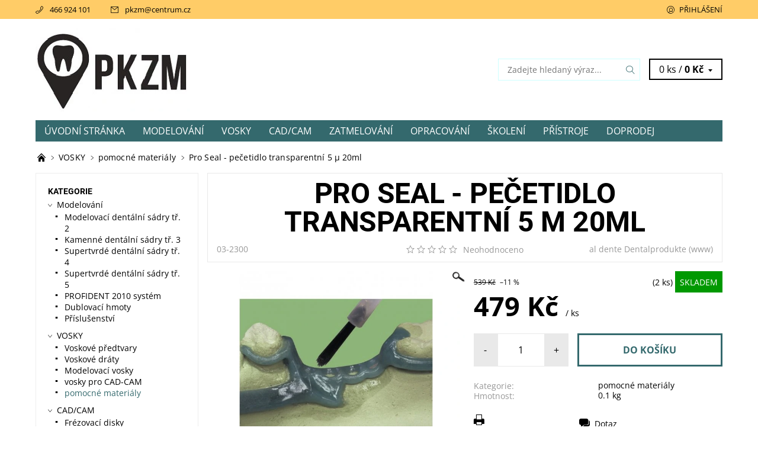

--- FILE ---
content_type: text/html; charset=utf-8
request_url: https://www.pkzm.cz/pro-seal-pecetidlo-transparentni-5--20ml/
body_size: 25423
content:
<!DOCTYPE html>
<html id="css" xml:lang='cs' lang='cs' class="external-fonts-loaded">
    <head>
        <link rel="preconnect" href="https://cdn.myshoptet.com" /><link rel="dns-prefetch" href="https://cdn.myshoptet.com" /><link rel="preload" href="https://cdn.myshoptet.com/prj/dist/master/cms/libs/jquery/jquery-1.11.3.min.js" as="script" />        <script>
dataLayer = [];
dataLayer.push({'shoptet' : {
    "pageId": 822,
    "pageType": "productDetail",
    "currency": "CZK",
    "currencyInfo": {
        "decimalSeparator": ",",
        "exchangeRate": 1,
        "priceDecimalPlaces": 2,
        "symbol": "K\u010d",
        "symbolLeft": 0,
        "thousandSeparator": " "
    },
    "language": "cs",
    "projectId": 440068,
    "product": {
        "id": 1041,
        "guid": "06dd8238-bcda-11eb-af48-0cc47a6c9370",
        "hasVariants": false,
        "codes": [
            {
                "code": "03-2300",
                "quantity": "2",
                "stocks": [
                    {
                        "id": "ext",
                        "quantity": "2"
                    }
                ]
            }
        ],
        "code": "03-2300",
        "name": "Pro Seal - pe\u010detidlo transparentn\u00ed 5 \u00b5 20ml",
        "appendix": "",
        "weight": 0.10000000000000001,
        "manufacturer": "al dente Dentalprodukte",
        "manufacturerGuid": "1EF5333F3D4F6100B1E2DA0BA3DED3EE",
        "currentCategory": "VOSKY | pomocn\u00e9 materi\u00e1ly",
        "currentCategoryGuid": "af5f648b-b848-11eb-90ab-b8ca3a6a5ac4",
        "defaultCategory": "VOSKY | pomocn\u00e9 materi\u00e1ly",
        "defaultCategoryGuid": "af5f648b-b848-11eb-90ab-b8ca3a6a5ac4",
        "currency": "CZK",
        "priceWithVat": 479
    },
    "stocks": [
        {
            "id": "ext",
            "title": "Sklad",
            "isDeliveryPoint": 0,
            "visibleOnEshop": 1
        }
    ],
    "cartInfo": {
        "id": null,
        "freeShipping": false,
        "freeShippingFrom": 2000,
        "leftToFreeGift": {
            "formattedPrice": "0 K\u010d",
            "priceLeft": 0
        },
        "freeGift": false,
        "leftToFreeShipping": {
            "priceLeft": 2000,
            "dependOnRegion": 0,
            "formattedPrice": "2 000 K\u010d"
        },
        "discountCoupon": [],
        "getNoBillingShippingPrice": {
            "withoutVat": 0,
            "vat": 0,
            "withVat": 0
        },
        "cartItems": [],
        "taxMode": "ORDINARY"
    },
    "cart": [],
    "customer": {
        "priceRatio": 1,
        "priceListId": 1,
        "groupId": null,
        "registered": false,
        "mainAccount": false
    }
}});
</script>

        <meta http-equiv="content-type" content="text/html; charset=utf-8" />
        <title>Pro Seal - pečetidlo transparentní 5 µ 20ml - pkzm.cz</title>

        <meta name="viewport" content="width=device-width, initial-scale=1.0" />
        <meta name="format-detection" content="telephone=no" />

        
            <meta property="og:type" content="website"><meta property="og:site_name" content="pkzm.cz"><meta property="og:url" content="https://www.pkzm.cz/pro-seal-pecetidlo-transparentni-5--20ml/"><meta property="og:title" content="Pro Seal - pečetidlo transparentní 5 µ 20ml - pkzm.cz"><meta name="author" content="pkzm.cz"><meta name="web_author" content="Shoptet.cz"><meta name="dcterms.rightsHolder" content="www.pkzm.cz"><meta name="robots" content="index,follow"><meta property="og:image" content="https://cdn.myshoptet.com/usr/www.pkzm.cz/user/shop/big/1041_pro-seal-pecetidlo.jpg?60ac1fb8"><meta property="og:description" content="Pro Seal - pečetidlo transparentní 5 µ 20ml. "><meta name="description" content="Pro Seal - pečetidlo transparentní 5 µ 20ml. "><meta property="product:price:amount" content="479"><meta property="product:price:currency" content="CZK">
        


        
        <noscript>
            <style media="screen">
                #category-filter-hover {
                    display: block !important;
                }
            </style>
        </noscript>
        
    <link href="https://cdn.myshoptet.com/prj/dist/master/cms/templates/frontend_templates/shared/css/font-face/open-sans.css" rel="stylesheet"><link href="https://cdn.myshoptet.com/prj/dist/master/cms/templates/frontend_templates/shared/css/font-face/roboto.css" rel="stylesheet"><link href="https://cdn.myshoptet.com/prj/dist/master/shop/dist/font-shoptet-06.css.e6903393d3bd5aa27e58.css" rel="stylesheet">    <script>
    var oldBrowser = false;
    </script>
    <!--[if lt IE 9]>
        <script src="https://cdnjs.cloudflare.com/ajax/libs/html5shiv/3.7.3/html5shiv.js"></script>
        <script>
            var oldBrowser = '<strong>Upozornění!</strong> Používáte zastaralý prohlížeč, který již není podporován. Prosím <a href="https://www.whatismybrowser.com/" target="_blank" rel="nofollow">aktualizujte svůj prohlížeč</a> a zvyšte své UX.';
        </script>
    <![endif]-->

        <style>:root {--color-primary: #34696d;--color-primary-h: 184;--color-primary-s: 35%;--color-primary-l: 32%;--color-primary-hover: #ffcc67;--color-primary-hover-h: 40;--color-primary-hover-s: 100%;--color-primary-hover-l: 70%;--color-secondary: #329a9d;--color-secondary-h: 182;--color-secondary-s: 52%;--color-secondary-l: 41%;--color-secondary-hover: #cdffff;--color-secondary-hover-h: 180;--color-secondary-hover-s: 100%;--color-secondary-hover-l: 90%;--color-tertiary: #000000;--color-tertiary-h: 0;--color-tertiary-s: 0%;--color-tertiary-l: 0%;--color-tertiary-hover: #000000;--color-tertiary-hover-h: 0;--color-tertiary-hover-s: 0%;--color-tertiary-hover-l: 0%;--color-header-background: #ffffff;--template-font: "Open Sans";--template-headings-font: "Roboto";--header-background-url: none;--cookies-notice-background: #1A1937;--cookies-notice-color: #F8FAFB;--cookies-notice-button-hover: #f5f5f5;--cookies-notice-link-hover: #27263f;--templates-update-management-preview-mode-content: "Náhled aktualizací šablony je aktivní pro váš prohlížeč."}</style>

        <style>:root {--logo-x-position: 13px;--logo-y-position: 11px;--front-image-x-position: 242px;--front-image-y-position: 39px;}</style>

        <link href="https://cdn.myshoptet.com/prj/dist/master/shop/dist/main-06.css.864c5a6d54b488b8ad20.css" rel="stylesheet" media="screen" />

        <link rel="stylesheet" href="https://cdn.myshoptet.com/prj/dist/master/cms/templates/frontend_templates/_/css/print.css" media="print" />
                            <link rel="shortcut icon" href="/favicon.ico" type="image/x-icon" />
                                    <link rel="canonical" href="https://www.pkzm.cz/pro-seal-pecetidlo-transparentni-5--20ml/" />
        
        
        
        
                
                    
                <script>var shoptet = shoptet || {};shoptet.abilities = {"about":{"generation":2,"id":"06"},"config":{"category":{"product":{"image_size":"detail_alt_1"}},"navigation_breakpoint":991,"number_of_active_related_products":2,"product_slider":{"autoplay":false,"autoplay_speed":3000,"loop":true,"navigation":true,"pagination":true,"shadow_size":0}},"elements":{"recapitulation_in_checkout":true},"feature":{"directional_thumbnails":false,"extended_ajax_cart":false,"extended_search_whisperer":false,"fixed_header":false,"images_in_menu":false,"product_slider":false,"simple_ajax_cart":true,"smart_labels":false,"tabs_accordion":false,"tabs_responsive":false,"top_navigation_menu":false,"user_action_fullscreen":false}};shoptet.design = {"template":{"name":"Soul","colorVariant":"06-one"},"layout":{"homepage":"catalog4","subPage":"catalog3","productDetail":"catalog3"},"colorScheme":{"conversionColor":"#329a9d","conversionColorHover":"#cdffff","color1":"#34696d","color2":"#ffcc67","color3":"#000000","color4":"#000000"},"fonts":{"heading":"Roboto","text":"Open Sans"},"header":{"backgroundImage":null,"image":"https:\/\/www.pkzm.czuser\/front_images\/suldiiik-8.jpg","logo":"https:\/\/www.pkzm.czuser\/logos\/logo2.jpg","color":"#ffffff"},"background":{"enabled":false,"color":null,"image":null}};shoptet.config = {};shoptet.events = {};shoptet.runtime = {};shoptet.content = shoptet.content || {};shoptet.updates = {};shoptet.messages = [];shoptet.messages['lightboxImg'] = "Obrázek";shoptet.messages['lightboxOf'] = "z";shoptet.messages['more'] = "Více";shoptet.messages['cancel'] = "Zrušit";shoptet.messages['removedItem'] = "Položka byla odstraněna z košíku.";shoptet.messages['discountCouponWarning'] = "Zapomněli jste uplatnit slevový kupón. Pro pokračování jej uplatněte pomocí tlačítka vedle vstupního pole, nebo jej smažte.";shoptet.messages['charsNeeded'] = "Prosím, použijte minimálně 3 znaky!";shoptet.messages['invalidCompanyId'] = "Neplané IČ, povoleny jsou pouze číslice";shoptet.messages['needHelp'] = "Potřebujete pomoc?";shoptet.messages['showContacts'] = "Zobrazit kontakty";shoptet.messages['hideContacts'] = "Skrýt kontakty";shoptet.messages['ajaxError'] = "Došlo k chybě; obnovte prosím stránku a zkuste to znovu.";shoptet.messages['variantWarning'] = "Zvolte prosím variantu produktu.";shoptet.messages['chooseVariant'] = "Zvolte variantu";shoptet.messages['unavailableVariant'] = "Tato varianta není dostupná a není možné ji objednat.";shoptet.messages['withVat'] = "včetně DPH";shoptet.messages['withoutVat'] = "bez DPH";shoptet.messages['toCart'] = "Do košíku";shoptet.messages['emptyCart'] = "Prázdný košík";shoptet.messages['change'] = "Změnit";shoptet.messages['chosenBranch'] = "Zvolená pobočka";shoptet.messages['validatorRequired'] = "Povinné pole";shoptet.messages['validatorEmail'] = "Prosím vložte platnou e-mailovou adresu";shoptet.messages['validatorUrl'] = "Prosím vložte platnou URL adresu";shoptet.messages['validatorDate'] = "Prosím vložte platné datum";shoptet.messages['validatorNumber'] = "Vložte číslo";shoptet.messages['validatorDigits'] = "Prosím vložte pouze číslice";shoptet.messages['validatorCheckbox'] = "Zadejte prosím všechna povinná pole";shoptet.messages['validatorConsent'] = "Bez souhlasu nelze odeslat.";shoptet.messages['validatorPassword'] = "Hesla se neshodují";shoptet.messages['validatorInvalidPhoneNumber'] = "Vyplňte prosím platné telefonní číslo bez předvolby.";shoptet.messages['validatorInvalidPhoneNumberSuggestedRegion'] = "Neplatné číslo — navržený region: %1";shoptet.messages['validatorInvalidCompanyId'] = "Neplatné IČ, musí být ve tvaru jako %1";shoptet.messages['validatorFullName'] = "Nezapomněli jste příjmení?";shoptet.messages['validatorHouseNumber'] = "Prosím zadejte správné číslo domu";shoptet.messages['validatorZipCode'] = "Zadané PSČ neodpovídá zvolené zemi";shoptet.messages['validatorShortPhoneNumber'] = "Telefonní číslo musí mít min. 8 znaků";shoptet.messages['choose-personal-collection'] = "Prosím vyberte místo doručení u osobního odběru, není zvoleno.";shoptet.messages['choose-external-shipping'] = "Upřesněte prosím vybraný způsob dopravy";shoptet.messages['choose-ceska-posta'] = "Pobočka České Pošty není určena, zvolte prosím některou";shoptet.messages['choose-hupostPostaPont'] = "Pobočka Maďarské pošty není vybrána, zvolte prosím nějakou";shoptet.messages['choose-postSk'] = "Pobočka Slovenské pošty není zvolena, vyberte prosím některou";shoptet.messages['choose-ulozenka'] = "Pobočka Uloženky nebyla zvolena, prosím vyberte některou";shoptet.messages['choose-zasilkovna'] = "Pobočka Zásilkovny nebyla zvolena, prosím vyberte některou";shoptet.messages['choose-ppl-cz'] = "Pobočka PPL ParcelShop nebyla vybrána, vyberte prosím jednu";shoptet.messages['choose-glsCz'] = "Pobočka GLS ParcelShop nebyla zvolena, prosím vyberte některou";shoptet.messages['choose-dpd-cz'] = "Ani jedna z poboček služby DPD Parcel Shop nebyla zvolená, prosím vyberte si jednu z možností.";shoptet.messages['watchdogType'] = "Je zapotřebí vybrat jednu z možností u sledování produktu.";shoptet.messages['watchdog-consent-required'] = "Musíte zaškrtnout všechny povinné souhlasy";shoptet.messages['watchdogEmailEmpty'] = "Prosím vyplňte e-mail";shoptet.messages['privacyPolicy'] = 'Musíte souhlasit s ochranou osobních údajů';shoptet.messages['amountChanged'] = '(množství bylo změněno)';shoptet.messages['unavailableCombination'] = 'Není k dispozici v této kombinaci';shoptet.messages['specifyShippingMethod'] = 'Upřesněte dopravu';shoptet.messages['PIScountryOptionMoreBanks'] = 'Možnost platby z %1 bank';shoptet.messages['PIScountryOptionOneBank'] = 'Možnost platby z 1 banky';shoptet.messages['PIScurrencyInfoCZK'] = 'V měně CZK lze zaplatit pouze prostřednictvím českých bank.';shoptet.messages['PIScurrencyInfoHUF'] = 'V měně HUF lze zaplatit pouze prostřednictvím maďarských bank.';shoptet.messages['validatorVatIdWaiting'] = "Ověřujeme";shoptet.messages['validatorVatIdValid'] = "Ověřeno";shoptet.messages['validatorVatIdInvalid'] = "DIČ se nepodařilo ověřit, i přesto můžete objednávku dokončit";shoptet.messages['validatorVatIdInvalidOrderForbid'] = "Zadané DIČ nelze nyní ověřit, protože služba ověřování je dočasně nedostupná. Zkuste opakovat zadání později, nebo DIČ vymažte s vaši objednávku dokončete v režimu OSS. Případně kontaktujte prodejce.";shoptet.messages['validatorVatIdInvalidOssRegime'] = "Zadané DIČ nemůže být ověřeno, protože služba ověřování je dočasně nedostupná. Vaše objednávka bude dokončena v režimu OSS. Případně kontaktujte prodejce.";shoptet.messages['previous'] = "Předchozí";shoptet.messages['next'] = "Následující";shoptet.messages['close'] = "Zavřít";shoptet.messages['imageWithoutAlt'] = "Tento obrázek nemá popisek";shoptet.messages['newQuantity'] = "Nové množství:";shoptet.messages['currentQuantity'] = "Aktuální množství:";shoptet.messages['quantityRange'] = "Prosím vložte číslo v rozmezí %1 a %2";shoptet.messages['skipped'] = "Přeskočeno";shoptet.messages.validator = {};shoptet.messages.validator.nameRequired = "Zadejte jméno a příjmení.";shoptet.messages.validator.emailRequired = "Zadejte e-mailovou adresu (např. jan.novak@example.com).";shoptet.messages.validator.phoneRequired = "Zadejte telefonní číslo.";shoptet.messages.validator.messageRequired = "Napište komentář.";shoptet.messages.validator.descriptionRequired = shoptet.messages.validator.messageRequired;shoptet.messages.validator.captchaRequired = "Vyplňte bezpečnostní kontrolu.";shoptet.messages.validator.consentsRequired = "Potvrďte svůj souhlas.";shoptet.messages.validator.scoreRequired = "Zadejte počet hvězdiček.";shoptet.messages.validator.passwordRequired = "Zadejte heslo, které bude obsahovat min. 4 znaky.";shoptet.messages.validator.passwordAgainRequired = shoptet.messages.validator.passwordRequired;shoptet.messages.validator.currentPasswordRequired = shoptet.messages.validator.passwordRequired;shoptet.messages.validator.birthdateRequired = "Zadejte datum narození.";shoptet.messages.validator.billFullNameRequired = "Zadejte jméno a příjmení.";shoptet.messages.validator.deliveryFullNameRequired = shoptet.messages.validator.billFullNameRequired;shoptet.messages.validator.billStreetRequired = "Zadejte název ulice.";shoptet.messages.validator.deliveryStreetRequired = shoptet.messages.validator.billStreetRequired;shoptet.messages.validator.billHouseNumberRequired = "Zadejte číslo domu.";shoptet.messages.validator.deliveryHouseNumberRequired = shoptet.messages.validator.billHouseNumberRequired;shoptet.messages.validator.billZipRequired = "Zadejte PSČ.";shoptet.messages.validator.deliveryZipRequired = shoptet.messages.validator.billZipRequired;shoptet.messages.validator.billCityRequired = "Zadejte název města.";shoptet.messages.validator.deliveryCityRequired = shoptet.messages.validator.billCityRequired;shoptet.messages.validator.companyIdRequired = "Zadejte IČ.";shoptet.messages.validator.vatIdRequired = "Zadejte DIČ.";shoptet.messages.validator.billCompanyRequired = "Zadejte název společnosti.";shoptet.messages['loading'] = "Načítám…";shoptet.messages['stillLoading'] = "Stále načítám…";shoptet.messages['loadingFailed'] = "Načtení se nezdařilo. Zkuste to znovu.";shoptet.messages['productsSorted'] = "Produkty seřazeny.";shoptet.messages['formLoadingFailed'] = "Formulář se nepodařilo načíst. Zkuste to prosím znovu.";shoptet.messages.moreInfo = "Více informací";shoptet.config.orderingProcess = {active: false,step: false};shoptet.config.documentsRounding = '3';shoptet.config.documentPriceDecimalPlaces = '0';shoptet.config.thousandSeparator = ' ';shoptet.config.decSeparator = ',';shoptet.config.decPlaces = '2';shoptet.config.decPlacesSystemDefault = '2';shoptet.config.currencySymbol = 'Kč';shoptet.config.currencySymbolLeft = '0';shoptet.config.defaultVatIncluded = 1;shoptet.config.defaultProductMaxAmount = 9999;shoptet.config.inStockAvailabilityId = -1;shoptet.config.defaultProductMaxAmount = 9999;shoptet.config.inStockAvailabilityId = -1;shoptet.config.cartActionUrl = '/action/Cart';shoptet.config.advancedOrderUrl = '/action/Cart/GetExtendedOrder/';shoptet.config.cartContentUrl = '/action/Cart/GetCartContent/';shoptet.config.stockAmountUrl = '/action/ProductStockAmount/';shoptet.config.addToCartUrl = '/action/Cart/addCartItem/';shoptet.config.removeFromCartUrl = '/action/Cart/deleteCartItem/';shoptet.config.updateCartUrl = '/action/Cart/setCartItemAmount/';shoptet.config.addDiscountCouponUrl = '/action/Cart/addDiscountCoupon/';shoptet.config.setSelectedGiftUrl = '/action/Cart/setSelectedGift/';shoptet.config.rateProduct = '/action/ProductDetail/RateProduct/';shoptet.config.customerDataUrl = '/action/OrderingProcess/step2CustomerAjax/';shoptet.config.registerUrl = '/registrace/';shoptet.config.agreementCookieName = 'site-agreement';shoptet.config.cookiesConsentUrl = '/action/CustomerCookieConsent/';shoptet.config.cookiesConsentIsActive = 0;shoptet.config.cookiesConsentOptAnalytics = 'analytics';shoptet.config.cookiesConsentOptPersonalisation = 'personalisation';shoptet.config.cookiesConsentOptNone = 'none';shoptet.config.cookiesConsentRefuseDuration = 7;shoptet.config.cookiesConsentName = 'CookiesConsent';shoptet.config.agreementCookieExpire = 30;shoptet.config.cookiesConsentSettingsUrl = '/cookies-settings/';shoptet.config.fonts = {"google":{"attributes":"400,700,900:latin-ext","families":["Open Sans","Roboto"],"urls":["https:\/\/cdn.myshoptet.com\/prj\/dist\/master\/cms\/templates\/frontend_templates\/shared\/css\/font-face\/open-sans.css","https:\/\/cdn.myshoptet.com\/prj\/dist\/master\/cms\/templates\/frontend_templates\/shared\/css\/font-face\/roboto.css"]},"custom":{"families":["shoptet"],"urls":["https:\/\/cdn.myshoptet.com\/prj\/dist\/master\/shop\/dist\/font-shoptet-06.css.e6903393d3bd5aa27e58.css"]}};shoptet.config.mobileHeaderVersion = '1';shoptet.config.fbCAPIEnabled = false;shoptet.config.fbPixelEnabled = true;shoptet.config.fbCAPIUrl = '/action/FacebookCAPI/';shoptet.config.initApplePaySdk = false;shoptet.content.regexp = /strana-[0-9]+[\/]/g;shoptet.content.colorboxHeader = '<div class="colorbox-html-content">';shoptet.content.colorboxFooter = '</div>';shoptet.customer = {};shoptet.csrf = shoptet.csrf || {};shoptet.csrf.token = 'csrf_8lx1JZVV824b83f8f17cdaca';shoptet.csrf.invalidTokenModal = '<div><h2>Přihlaste se prosím znovu</h2><p>Omlouváme se, ale Váš CSRF token pravděpodobně vypršel. Abychom mohli udržet Vaši bezpečnost na co největší úrovni potřebujeme, abyste se znovu přihlásili.</p><p>Děkujeme za pochopení.</p><div><a href="/login/?backTo=%2Fpro-seal-pecetidlo-transparentni-5--20ml%2F">Přihlášení</a></div></div> ';shoptet.csrf.formsSelector = 'csrf-enabled';shoptet.csrf.submitListener = true;shoptet.csrf.validateURL = '/action/ValidateCSRFToken/Index/';shoptet.csrf.refreshURL = '/action/RefreshCSRFTokenNew/Index/';shoptet.csrf.enabled = false;shoptet.config.googleAnalytics ||= {};shoptet.config.googleAnalytics.isGa4Enabled = true;shoptet.config.googleAnalytics.route ||= {};shoptet.config.googleAnalytics.route.ua = "UA";shoptet.config.googleAnalytics.route.ga4 = "GA4";shoptet.config.ums_a11y_category_page = true;shoptet.config.discussion_rating_forms = false;shoptet.config.ums_forms_redesign = false;shoptet.config.showPriceWithoutVat = '';shoptet.config.ums_a11y_login = true;</script>
        <script src="https://cdn.myshoptet.com/prj/dist/master/cms/libs/jquery/jquery-1.11.3.min.js"></script><script src="https://cdn.myshoptet.com/prj/dist/master/cms/libs/jquery/jquery-migrate-1.4.1.min.js"></script><script src="https://cdn.myshoptet.com/prj/dist/master/cms/libs/jquery/jquery-ui-1.8.24.min.js"></script>
    <script src="https://cdn.myshoptet.com/prj/dist/master/shop/dist/main-06.js.8c5f4d13342fcf9a0c71.js"></script>
<script src="https://cdn.myshoptet.com/prj/dist/master/shop/dist/shared-2g.js.3c6f47c67255a0981723.js"></script><script src="https://cdn.myshoptet.com/prj/dist/master/cms/libs/jqueryui/i18n/datepicker-cs.js"></script><script>if (window.self !== window.top) {const script = document.createElement('script');script.type = 'module';script.src = "https://cdn.myshoptet.com/prj/dist/master/shop/dist/editorPreview.js.e7168e827271d1c16a1d.js";document.body.appendChild(script);}</script>        <script>
            jQuery.extend(jQuery.cybergenicsFormValidator.messages, {
                required: "Povinné pole",
                email: "Prosím vložte platnou e-mailovou adresu",
                url: "Prosím vložte platnou URL adresu",
                date: "Prosím vložte platné datum",
                number: "Vložte číslo",
                digits: "Prosím vložte pouze číslice",
                checkbox: "Zadejte prosím všechna povinná pole",
                validatorConsent: "Bez souhlasu nelze odeslat.",
                password: "Hesla se neshodují",
                invalidPhoneNumber: "Vyplňte prosím platné telefonní číslo bez předvolby.",
                invalidCompanyId: 'Nevalidní IČ, musí mít přesně 8 čísel (před kratší IČ lze dát nuly)',
                fullName: "Nezapomněli jste příjmení?",
                zipCode: "Zadané PSČ neodpovídá zvolené zemi",
                houseNumber: "Prosím zadejte správné číslo domu",
                shortPhoneNumber: "Telefonní číslo musí mít min. 8 znaků",
                privacyPolicy: "Musíte souhlasit s ochranou osobních údajů"
            });
        </script>
                                    
                
        
        <!-- User include -->
                
        <!-- /User include -->
                                <!-- Global site tag (gtag.js) - Google Analytics -->
    <script async src="https://www.googletagmanager.com/gtag/js?id=G-Z29BL15KRF"></script>
    <script>
        
        window.dataLayer = window.dataLayer || [];
        function gtag(){dataLayer.push(arguments);}
        

        
        gtag('js', new Date());

                gtag('config', 'UA-2389863-6', { 'groups': "UA" });
        
                gtag('config', 'G-Z29BL15KRF', {"groups":"GA4","send_page_view":false,"content_group":"productDetail","currency":"CZK","page_language":"cs"});
        
        
        
        
        
        
                    gtag('event', 'page_view', {"send_to":"GA4","page_language":"cs","content_group":"productDetail","currency":"CZK"});
        
                gtag('set', 'currency', 'CZK');

        gtag('event', 'view_item', {
            "send_to": "UA",
            "items": [
                {
                    "id": "03-2300",
                    "name": "Pro Seal - pe\u010detidlo transparentn\u00ed 5 \u00b5 20ml",
                    "category": "VOSKY \/ pomocn\u00e9 materi\u00e1ly",
                                        "brand": "al dente Dentalprodukte",
                                                            "price": 395.87
                }
            ]
        });
        
        
        
        
        
                    gtag('event', 'view_item', {"send_to":"GA4","page_language":"cs","content_group":"productDetail","value":395.87,"currency":"CZK","items":[{"item_id":"03-2300","item_name":"Pro Seal - pe\u010detidlo transparentn\u00ed 5 \u00b5 20ml","item_brand":"al dente Dentalprodukte","item_category":"VOSKY","item_category2":"pomocn\u00e9 materi\u00e1ly","price":395.87,"quantity":1,"index":0}]});
        
        
        
        
        
        
        
        document.addEventListener('DOMContentLoaded', function() {
            if (typeof shoptet.tracking !== 'undefined') {
                for (var id in shoptet.tracking.bannersList) {
                    gtag('event', 'view_promotion', {
                        "send_to": "UA",
                        "promotions": [
                            {
                                "id": shoptet.tracking.bannersList[id].id,
                                "name": shoptet.tracking.bannersList[id].name,
                                "position": shoptet.tracking.bannersList[id].position
                            }
                        ]
                    });
                }
            }

            shoptet.consent.onAccept(function(agreements) {
                if (agreements.length !== 0) {
                    console.debug('gtag consent accept');
                    var gtagConsentPayload =  {
                        'ad_storage': agreements.includes(shoptet.config.cookiesConsentOptPersonalisation)
                            ? 'granted' : 'denied',
                        'analytics_storage': agreements.includes(shoptet.config.cookiesConsentOptAnalytics)
                            ? 'granted' : 'denied',
                                                                                                'ad_user_data': agreements.includes(shoptet.config.cookiesConsentOptPersonalisation)
                            ? 'granted' : 'denied',
                        'ad_personalization': agreements.includes(shoptet.config.cookiesConsentOptPersonalisation)
                            ? 'granted' : 'denied',
                        };
                    console.debug('update consent data', gtagConsentPayload);
                    gtag('consent', 'update', gtagConsentPayload);
                    dataLayer.push(
                        { 'event': 'update_consent' }
                    );
                }
            });
        });
    </script>

                <!-- Facebook Pixel Code -->
<script>
!function(f,b,e,v,n,t,s){if(f.fbq)return;n=f.fbq=function(){n.callMethod?
            n.callMethod.apply(n,arguments):n.queue.push(arguments)};if(!f._fbq)f._fbq=n;
            n.push=n;n.loaded=!0;n.version='2.0';n.queue=[];t=b.createElement(e);t.async=!0;
            t.src=v;s=b.getElementsByTagName(e)[0];s.parentNode.insertBefore(t,s)}(window,
            document,'script','//connect.facebook.net/en_US/fbevents.js');
$(document).ready(function(){
fbq('set', 'autoConfig', 'false', '1696372414036574')
fbq("init", "1696372414036574", {}, { agent:"plshoptet" });
fbq("track", "PageView",{}, {"eventID":"0df1da7e11b1609a965e7075593903f1"});
window.dataLayer = window.dataLayer || [];
dataLayer.push({"fbpixel": "loaded","event": "fbloaded"});
fbq("track", "ViewContent", {"content_category":"VOSKY \/ pomocn\u00e9 materi\u00e1ly","content_type":"product","content_name":"Pro Seal - pe\u010detidlo transparentn\u00ed 5 \u00b5 20ml","content_ids":["03-2300"],"value":"395.87","currency":"CZK","base_id":1041,"category_path":["VOSKY","pomocn\u00e9 materi\u00e1ly"]}, {"eventID":"0df1da7e11b1609a965e7075593903f1"});
});
</script>
<noscript>
<img height="1" width="1" style="display:none" src="https://www.facebook.com/tr?id=1696372414036574&ev=PageView&noscript=1"/>
</noscript>
<!-- End Facebook Pixel Code -->

                                                    </head>
    <body class="desktop id-822 in-pomocne-materialy template-06 type-product type-detail page-detail ajax-add-to-cart">
        <div id="fb-root"></div>
        <script>
            window.fbAsyncInit = function() {
                FB.init({
                    autoLogAppEvents : true,
                    xfbml            : true,
                    version          : 'v24.0'
                });
            };
        </script>
        <script async defer crossorigin="anonymous" src="https://connect.facebook.net/cs_CZ/sdk.js#xfbml=1&version=v24.0"></script><div id="main-wrapper"><div id="main-wrapper-in"><header id="header"><div class="header-info-wrap">
    <div class="row">
                                    
                <ul class="header-contacts list-inline large-6 medium-6 small-12 columns">
                                                                                                            <li class="header-phone menu-element-link icon-phone-before">
                            <a href="tel:466924101" title="Telefon">466 924 101</a>
                        </li>
                                                                <li class="header-email menu-element-link icon-mail-before">
                                                            <a href="mailto:pkzm&#64;centrum.cz">pkzm<!---->&#64;<!---->centrum.cz</a>
                                                    </li>
                                    </ul><ul class="currency-switcher large-6 medium-6 small-6 columns text-right list-inline">
            
                                                            
            
                                <li id="top-links">
                                             <ul class="responsive-mobile-hidden box-account-links list-inline"><li class="menu-element-link icon-login-before"><a class="icon-account-login" href="/login/?backTo=%2Fpro-seal-pecetidlo-transparentni-5--20ml%2F" title="Přihlášení" data-testid="signin" rel="nofollow">Přihlášení</a></li></ul>
                </li>
            
        </ul>
    </div>
</div>

<div class="row">
    <div class="columns">
        <div class="header-in-wrap valign-middle-block large-12 medium-12 small-12">
            
                                                    <span data-picture id="header-image" class="vam header-background-image" data-alt="pkzm.cz">
                        <span data-src="https://cdn.myshoptet.com/prj/dist/master/cms/templates/frontend_templates/_/img/blank.gif"></span>
                        <span data-src="https://cdn.myshoptet.com/usr/www.pkzm.cz/user/front_images/suldiiik-8.jpg" data-media="(min-width: 641px)"></span>
                        <!--[if (lt IE 9) & (!IEMobile)]>
                            <span data-src="https://cdn.myshoptet.com/usr/www.pkzm.cz/user/front_images/suldiiik-8.jpg"></span>
                        <![endif]-->
                        <noscript><img src="https://cdn.myshoptet.com/usr/www.pkzm.cz/user/front_images/suldiiik-8.jpg" alt="pkzm.cz" id="header-image" /></noscript>
                    </span>
                                <div class="large-6 medium-6 small-12 columns">
                                                             <a href="/" id="logo" class="clearfix" title="pkzm.cz" data-testid="linkWebsiteLogo"><img src="https://cdn.myshoptet.com/usr/www.pkzm.cz/user/logos/logo2.jpg" alt="pkzm.cz" /></a>
                </div><ul class="header-in large-6 medium-6 small-12 columns text-right list-inline valign-top-inline">
                
                                        <li class="header-seachform-wrap" itemscope itemtype="https://schema.org/WebSite">
                        <meta itemprop="headline" content="pomocné materiály"/>
<meta itemprop="url" content="https://www.pkzm.cz"/>
        <meta itemprop="text" content="Pro Seal - pečetidlo transparentní 5 µ 20ml. "/>

                        <form class="search-whisperer-wrap search-whisperer-wrap-v1" action="/action/ProductSearch/prepareString/" method="post" itemprop="potentialAction" itemscope itemtype="https://schema.org/SearchAction" data-testid="searchForm">
                            <fieldset>
                                <meta itemprop="target" content="https://www.pkzm.cz/vyhledavani/?string={string}"/>
                                <input type="hidden" name="language" value="cs" />
                                <input type="search" name="string" itemprop="query-input" class="query-input s-word" placeholder="Zadejte hledaný výraz..." autocomplete="off" data-testid="searchInput" /><button type="submit" class="search-submit icon-magnifier-after" value="Hledat" data-testid="searchBtn"></button>
                                <div class="search-whisperer-container-js"></div>
                                <div class="search-notice large-12 medium-12 small-12" data-testid="searchMsg">Prosím, použijte minimálně 3 znaky!</div>
                            </fieldset>
                        </form>
                    </li><li class="header-cart-wrap icon-filled-arrow-down-after menu-element-wrap place-cart-here"><div id="header-cart-wrapper" class="header-cart-wrapper menu-element-wrap">
    <a href="/kosik/" id="header-cart" class="header-cart" data-testid="headerCart" rel="nofollow">
        
        
    <span class="responsive-mobile-visible responsive-all-hidden header-cart-pieces" data-testid="headerCartCount">0 ks / </span>

        <strong class="header-cart-price" data-testid="headerCartPrice">
            0 Kč
        </strong>
    </a>

    <div id="cart-recapitulation" class="cart-recapitulation menu-element-submenu align-right hover-hidden" data-testid="popupCartWidget">
                    <div class="cart-reca-single darken tac" data-testid="cartTitle">
                Váš nákupní košík je prázdný            </div>
            </div>
</div>
</li>
                
            </ul>
            <a href="/login/?backTo=%2Fpro-seal-pecetidlo-transparentni-5--20ml%2F" class="mobile-login visible-for-small-only icon-login-before" title="Přihlášení" data-testid="signin" rel="nofollow"></a>
        </div>
        
                             <nav id="menu" class="navigation-wrap clearfix"><ul class="navigation list-inline valign-top-inline left"><li class="first-line"><a href="/" id="a-home" class="menu-element-link" data-testid="headerMenuItem">Úvodní stránka</a></li><li class="menu-item-673 valign-top-inline menu-element-wrap">    <span class="icon-arrow-right-before mobile-menu-element-link"></span>
<a href="/zhotoveni-modelu/" class="menu-element-link" data-testid="headerMenuItem">
    Modelování
</a>
                <ul class="menu-element-submenu align-left hover-hidden">
                            <li class="menu-item-739">
                    <a href="/modelovaci-sadry-tridy-2-alabastrove/" class="icon-arrow-right-before">Modelovací dentální sádry tř. 2</a>
                </li>
                            <li class="menu-item-742">
                    <a href="/kamenne-dentalni-sadry-tridy-3/" class="icon-arrow-right-before">Kamenné dentální sádry tř. 3</a>
                </li>
                            <li class="menu-item-745">
                    <a href="/supertvrde-dentalni-sadry-tridy-4/" class="icon-arrow-right-before">Supertvrdé dentální sádry tř. 4</a>
                </li>
                            <li class="menu-item-724">
                    <a href="/supertvrde-dentalni-sadry-tridy-5/" class="icon-arrow-right-before">Supertvrdé dentální sádry tř. 5</a>
                </li>
                            <li class="menu-item-727">
                    <a href="/profident-2010-system/" class="icon-arrow-right-before">PROFIDENT 2010 systém</a>
                </li>
                            <li class="menu-item-730">
                    <a href="/dublovaci-hmoty/" class="icon-arrow-right-before">Dublovací hmoty</a>
                </li>
                            <li class="menu-item-733">
                    <a href="/prislusenstvi/" class="icon-arrow-right-before">Příslušenství</a>
                </li>
                    </ul>
    </li><li class="menu-item-674 valign-top-inline menu-element-wrap">    <span class="icon-arrow-right-before mobile-menu-element-link"></span>
<a href="/voskova-modelace/" class="menu-element-link" data-testid="headerMenuItem">
    VOSKY
</a>
                <ul class="menu-element-submenu align-left hover-hidden">
                            <li class="menu-item-736">
                    <a href="/voskove-predtvary/" class="icon-arrow-right-before">Voskové předtvary</a>
                </li>
                            <li class="menu-item-763">
                    <a href="/voskove-draty/" class="icon-arrow-right-before">Voskové dráty</a>
                </li>
                            <li class="menu-item-766">
                    <a href="/modelovaci-vosky/" class="icon-arrow-right-before">Modelovací vosky</a>
                </li>
                            <li class="menu-item-816">
                    <a href="/vosky-pro-cad-cam/" class="icon-arrow-right-before">vosky pro CAD-CAM</a>
                </li>
                            <li class="menu-item-822">
                    <a href="/pomocne-materialy/" class="icon-arrow-right-before">pomocné materiály</a>
                </li>
                    </ul>
    </li><li class="menu-item-709 valign-top-inline menu-element-wrap">    <span class="icon-arrow-right-before mobile-menu-element-link"></span>
<a href="/cad-cam/" class="menu-element-link" data-testid="headerMenuItem">
    CAD/CAM
</a>
                <ul class="menu-element-submenu align-left hover-hidden">
                            <li class="menu-item-804">
                    <a href="/frezovaci-disky/" class="icon-arrow-right-before">Frézovací disky</a>
                </li>
                            <li class="menu-item-810">
                    <a href="/prislusenstvi-pro-cad-cam/" class="icon-arrow-right-before">Příslušenství pro CAD/CAM</a>
                </li>
                    </ul>
    </li><li class="menu-item-751 valign-top-inline menu-element-wrap">    <span class="icon-arrow-right-before mobile-menu-element-link"></span>
<a href="/zatmelovani-3/" class="menu-element-link" data-testid="headerMenuItem">
    Zatmelování
</a>
                <ul class="menu-element-submenu align-left hover-hidden">
                            <li class="menu-item-754">
                    <a href="/zatmelovaci-hmoty/" class="icon-arrow-right-before">Zatmelovací hmoty</a>
                </li>
                            <li class="menu-item-757">
                    <a href="/dentalni-slitiny/" class="icon-arrow-right-before">Dentální slitiny</a>
                </li>
                            <li class="menu-item-760">
                    <a href="/prislusenstvi-pro-zatmelovani/" class="icon-arrow-right-before">Příslušenství pro zatmelování</a>
                </li>
                    </ul>
    </li><li class="menu-item-885 valign-top-inline"><a href="/opracovani/" class="menu-element-link" data-testid="headerMenuItem">
    OPRACOVÁNÍ
</a>
</li><li class="menu-item-879 valign-top-inline"><a href="/skoleni-2/" class="menu-element-link" data-testid="headerMenuItem">
    ŠKOLENÍ
</a>
</li><li class="menu-item-834 valign-top-inline"><a href="/pristroje-2/" class="menu-element-link" data-testid="headerMenuItem">
    Přístroje
</a>
</li><li class="menu-item-843 valign-top-inline"><a href="/doprodej/" class="menu-element-link" data-testid="headerMenuItem">
    DOPRODEJ
</a>
</li><li class="menu-item-882 valign-top-inline"><a href="/akce/" class="menu-element-link" data-testid="headerMenuItem">
    AKCE
</a>
</li><li class="menu-item-888 valign-top-inline"><a href="/svetlem-tuhnouci-pryskirice/" class="menu-element-link" data-testid="headerMenuItem">
    Světlem tuhnoucí pryskiřice
</a>
</li></ul><div id="menu-helper-wrapper" class="menu-helper-wrap menu-element-wrap right"><div id="menu-helper" class="menu-helper" data-testid="hamburgerMenu"><span class="menu-helper-line line-1"></span><span class="menu-helper-line line-2"></span><span class="menu-helper-line line-3"></span></div><ul id="menu-helper-box" class="menu-element-submenu align-right hidden-js hover-hidden"></ul></div></nav>
        
        <script>
            $(document).ready(function() {
                checkSearchForm($('.search-whisperer-wrap'), "Prosím, použijte minimálně 3 znaky!");
            });
            var userOptions = {
                carousel : {
                    stepTimer : 5000,
                    fadeTimer : 800
                }
            };
        </script>
        
    </div>
</div>
</header><div id="main" class="row"><div id="main-in" class="large-12 medium-12 small-12 columns"><div id="main-in-in"><div id="content">    <p id="navigation" class="bread-navigation" itemscope itemtype="https://schema.org/BreadcrumbList">
                                                                                                        <span id="navigation-first" class="icon-arrow-right-after" data-basetitle="pkzm.cz" itemprop="itemListElement" itemscope itemtype="https://schema.org/ListItem">
                    <a href="/" title="PKZM  -  NEJKVALITNÉJŠÍ DENT-ALL NA ČESKÉM TRHU" class="bread-navigation-home-icon" itemprop="item">
                        <span class="icon-home-before"></span><meta itemprop="name" content="Domů" />                    </a>
                    <meta itemprop="position" content="1" />
                </span>
                                                        <span id="navigation-1" class="icon-arrow-right-after" itemprop="itemListElement" itemscope itemtype="https://schema.org/ListItem">
                        <a href="/voskova-modelace/" title="VOSKY" itemprop="item"><span itemprop="name">VOSKY</span></a>
                        <meta itemprop="position" content="2" />
                    </span>
                                                        <span id="navigation-2" class="icon-arrow-right-after" itemprop="itemListElement" itemscope itemtype="https://schema.org/ListItem">
                        <a href="/pomocne-materialy/" title="pomocné materiály" itemprop="item"><span itemprop="name">pomocné materiály</span></a>
                        <meta itemprop="position" content="3" />
                    </span>
                                                                            <span id="navigation-3" itemprop="itemListElement" itemscope itemtype="https://schema.org/ListItem">
                        <meta itemprop="item" content="https://www.pkzm.cz/pro-seal-pecetidlo-transparentni-5--20ml/" />
                        <meta itemprop="position" content="4" />
                        <span itemprop="name" data-title="Pro Seal - pečetidlo transparentní 5 µ 20ml">Pro Seal - pečetidlo transparentní 5 µ 20ml</span>
                    </span>
                            </p>
<div class="large-12 medium-12 small-12 left"><main id="content-in" class="large-9 medium-9 small-12 right">



    
<div itemscope itemtype="https://schema.org/Product" class="p-detail-inner">
    <meta itemprop="url" content="https://www.pkzm.cz/pro-seal-pecetidlo-transparentni-5--20ml/" />
    <meta itemprop="image" content="https://cdn.myshoptet.com/usr/www.pkzm.cz/user/shop/big/1041_pro-seal-pecetidlo.jpg?60ac1fb8" />
                <span class="js-hidden" itemprop="manufacturer" itemscope itemtype="https://schema.org/Organization">
            <meta itemprop="name" content="al dente Dentalprodukte" />
        </span>
        <span class="js-hidden" itemprop="brand" itemscope itemtype="https://schema.org/Brand">
            <meta itemprop="name" content="al dente Dentalprodukte" />
        </span>
                                        
    
                    
                                        
    <div id="product-detail-h1" class="product-detail-name-wrap" data-testid="textProductName">

        
        <h1 class="product-detail-name" itemprop="name">Pro Seal - pečetidlo transparentní 5 µ 20ml</h1>

        <div class="product-detail-name-info table-cell-grid">
            <div>
                                    <span class="td-code">
                            <span class="variant-code">03-2300</span>
                    </span>
                            </div>
                            <div class="no-print">
    <div class="rating stars-wrapper product-detail-rating" " data-testid="wrapRatingAverageStars">
        
<span class="stars star-list">
                                                <span class="star star-off show-tooltip is-active productRatingAction" data-productid="1041" data-score="1" title="    Hodnocení:
            Neohodnoceno    "></span>
                    
                                                <span class="star star-off show-tooltip is-active productRatingAction" data-productid="1041" data-score="2" title="    Hodnocení:
            Neohodnoceno    "></span>
                    
                                                <span class="star star-off show-tooltip is-active productRatingAction" data-productid="1041" data-score="3" title="    Hodnocení:
            Neohodnoceno    "></span>
                    
                                                <span class="star star-off show-tooltip is-active productRatingAction" data-productid="1041" data-score="4" title="    Hodnocení:
            Neohodnoceno    "></span>
                    
                                                <span class="star star-off show-tooltip is-active productRatingAction" data-productid="1041" data-score="5" title="    Hodnocení:
            Neohodnoceno    "></span>
                    
    </span>
            <span class="stars-label">
                                Neohodnoceno                    </span>
    </div>
</div>
                        <div class="text-right">
                                    <a href="/znacka/al-dente-dentalprodukte/" title="al dente Dentalprodukte" data-testid="productCardBrandName">al dente Dentalprodukte</a>
                                            <a href="https://www.aldente.de/" title="https://www.aldente.de/" rel="noopener" target="_blank">(www)</a>
                                                </div>
        </div>
    </div>

    <form action="/action/Cart/addCartItem/" method="post" class="p-action csrf-enabled" id="product-detail-form" data-testid="formProduct">
        <fieldset>
                        <meta itemprop="category" content="Úvodní stránka &gt; VOSKY &gt; pomocné materiály &gt; Pro Seal - pečetidlo transparentní 5 µ 20ml" />
            <input type="hidden" name="productId" value="1041" />
                            <input type="hidden" name="priceId" value="2514" />
                        <input type="hidden" name="language" value="cs" />

            <table id="t-product-detail" data-testid="gridProductItem">
                <tbody>
                    <tr>
                        <td id="td-product-images" class="large-6 medium-6 small-12 left breaking-table">

                            
    <div id="product-images">
        
                                                                
        <div class="zoom-small-image large-12 medium-12 small-12 right">
            
                            <img src="https://cdn.myshoptet.com/prj/dist/master/cms/templates/frontend_templates/_/img/magnifier.png" alt="Efekt lupa" class="magnifier" />
                <div class="hidden-js"><a data-gallery="lightbox[gallery]" id="lightbox-gallery" href="https://cdn.myshoptet.com/usr/www.pkzm.cz/user/shop/big/1041_pro-seal-pecetidlo.jpg?60ac1fb8">
                                        <img src="https://cdn.myshoptet.com/usr/www.pkzm.cz/user/shop/related/1041_pro-seal-pecetidlo.jpg?60ac1fb8" alt="Pro Seal pečetidlo" />
                </a></div>
                        <div style="top: 0px; position: relative;" id="wrap" class="">
                                    <a href="https://cdn.myshoptet.com/usr/www.pkzm.cz/user/shop/big/1041_pro-seal-pecetidlo.jpg?60ac1fb8" id="gallery-image" data-zoom="position: 'inside', showTitle: false, adjustX:0, adjustY:0" class="cloud-zoom" data-href="https://cdn.myshoptet.com/usr/www.pkzm.cz/user/shop/orig/1041_pro-seal-pecetidlo.jpg?60ac1fb8" data-testid="mainImage">
                
                                        <img src="https://cdn.myshoptet.com/usr/www.pkzm.cz/user/shop/detail_alt_1/1041_pro-seal-pecetidlo.jpg?60ac1fb8" alt="Pro Seal pečetidlo" class="large-12 medium-12 small-12 left" />

                                    </a>
                            </div>
                    </div>

                                                    
        
    </div>

                        </td>
                        <td id="td-product-detail" class="vat large-6 medium-6 left breaking-table">
                            
                                                        
    <div id="product-detail" class="product-detail-main-info">
        <ul class="list-inline valign-middle-inline"><li class="large-7 medium-7 small-7"><div class="pr-list-prices-wrap large-12 medium-12 small-12"><span class="td-normal-price">
            <span class="line">539 Kč</span>
    </span><span class="td-save-price">
            
        
    <span class="save-price-value">
        60 Kč
    </span>
    &ndash;11 %

</span><br /></div></li><li class="large-5 medium-5 small-5 product-detail-availability">    <span class="availability-amount" data-testid="numberAvailabilityAmount">(2 ks)</span>
<span class="pr-list-flag valign-middle-inline" style="background-color:#009901" data-testid="labelAvailability">Skladem</span>                                    </li></ul>
                            <div class="price-final product-detail-final-price-wrap action-price">
                <strong class="product-detail-final-price" data-testid="productCardPrice">
                    <meta itemprop="productID" content="1041" /><meta itemprop="identifier" content="06dd8238-bcda-11eb-af48-0cc47a6c9370" /><meta itemprop="sku" content="03-2300" /><span itemprop="offers" itemscope itemtype="https://schema.org/Offer"><link itemprop="availability" href="https://schema.org/InStock" /><meta itemprop="url" content="https://www.pkzm.cz/pro-seal-pecetidlo-transparentni-5--20ml/" />            
    <meta itemprop="price" content="479.00" />
    <meta itemprop="priceCurrency" content="CZK" />
    
    <link itemprop="itemCondition" href="https://schema.org/NewCondition" />

</span>                                    479 Kč
        
    
    <span class="pr-list-unit">
        /&nbsp;ks
    </span>
                    </strong>
            </div>

            <div class="cofidis-wrap">
                
            </div>
        
        
        
        
                            <div class="product-detail-cart add-to-cart clearfix">
                                        
                                                    <div class="pr-detail-cart-wrap product-pcs-wrap large-12 medium-12 small-12" data-testid="divAddToCart">
                                <ul class="large-5 medium-5 small-5 left list-inline valign-middle-inline offset-right-columns field-pieces-wrap">
                                    <li class="pr-detail-pcs-trigger large-3 medium-3 small-3">
                                        <a href="#" class="remove-pcs" title="Snížit množství" data-testid="decrease">-</a>
                                    </li><li class="large-6 medium-6 small-6 relative">
                                        <span class="show-tooltip add-pcs-tooltip js-add-pcs-tooltip" title="Není možné zakoupit více než 9999 ks." data-testid="tooltip"></span>
<span class="show-tooltip remove-pcs-tooltip js-remove-pcs-tooltip" title="Minimální množství, které lze zakoupit, je 1 ks." data-testid="tooltip"></span>

<input type="number" name="amount" value="1" data-decimals="0" data-min="1" data-max="9999" step="1" min="1" max="9999" class="amount pcs pr-detail-pcs product-pcs-input small-12" autocomplete="off" data-testid="cartAmount" />
                                    </li><li class="pr-detail-pcs-trigger large-3 medium-3 small-3">
                                        <a href="#" class="add-pcs" title="Zvýšit množství" data-testid="increase">+</a>
                                    </li>
                                </ul>
                                <input type="submit" value="Do košíku" id="addToCartButton" class="add-to-cart-button pr-detail-cart button button-success large-7 medium-7 small-7" data-testid="buttonAddToCart" />
                            </div>
                                            
                </div>
                    
    </div>
    


                            
    <h2 class="print-visible">Parametry</h2>
    <table id="product-detail-info" class="pr-list-parametes">
        <tbody>
            
                            
                        <tr>
                <td class="pr-detail-parameter-name">
                    Kategorie:
                </td>
                <td class="pr-detail-parameter-value">
                    <a href="/pomocne-materialy/" title="pomocné materiály">pomocné materiály</a>                </td>
            </tr>
                                                                                    <tr>
                    <td class="pr-detail-parameter-name">
                        Hmotnost:
                    </td>
                    <td class="pr-detail-parameter-value">
                        0.1 kg
                    </td>
                </tr>
                                                                                            
            

                                </tbody>
    </table>
                <ul id="social-buttons" class="social-buttons-wrap list-inline">
                    </ul>
    
                            
    <div id="tr-links" class="table-cell-grid text-center">
        <div class="hidden-for-small">
            <a href="#" title="Tisk" class="js-print icon-print-before">Tisk</a>
        </div>
        <div>
            <a href="/pro-seal-pecetidlo-transparentni-5--20ml:dotaz/" title="Dotaz" class="icon-question-before colorbox" rel="nofollow">Dotaz</a>
        </div>
            </div>

                        </td>
                    </tr>
                </tbody>
            </table>
        </fieldset>
    </form>

    
        
        <div id="tabs-div">
        
    <ul id="tabs" class="tabs no-print clearfix">
        <li data-testid="tabDescription"><a href="#description" title="Popis" class="tab-element">Popis</a></li><li data-testid="tabDiscussion"><a href="#discussionTab" title="Diskuze" class="tab-element">Diskuze</a></li>    </ul>

        <div class="clear">&nbsp;</div>
        <div id="tab-content" class="tab-content">
            
            <div id="description">
                        <div class="product-detail-description">
                <h2 class="print-visible">Popis</h2>
                <div class="description-inner" data-testid="productCardDescr"><p><strong>Pro Seal - pečetidlo transparentní 5 µ 20ml</strong></p>
<p>&nbsp;</p>
<p>Voskové pečetidlo Pro Seal se nanáší na voskovou modelaci před zatmelením (doba vyschnutí cca 5min.).</p>
<p>Díky nátěru vrstvy cca 5μ tohoto speciálního pečetidla se zarovnají nerovnosti a škrábance na voskové modelaci.</p>
<p>Kontaktní body mohou být přesně naneseny. Dojde k zahlazení voskové modelace.</p>
<p>Výsledný odlitek je homogenní a čas pro jeho vypracování se zkrátí.</p></div>
            </div>
                            <div class="tab-description-products">
                                            <div id="related" class="no-print">
                            <h3>Související produkty</h3>
                                                                                        <ul class="products large-block-grid-3 medium-block-grid-2 small-block-grid-1">
                            
                                
    
                
        
    <li class="product-wrap"
        data-micro="product" data-micro-product-id="1017" data-micro-identifier="d7c24414-bcd1-11eb-9595-0cc47a6c9370" data-testid="productItem">
        <div class="product columns">
            <div class="pr-list-image"><a href="/redidlo-pro-koloidni-grafit-20ml/"><img src="https://cdn.myshoptet.com/usr/www.pkzm.cz/user/shop/detail_small/1017_redidklo-pro-kolidni-grafit.jpg?60ac11f3" alt="redidklo pro kolidni grafit" data-micro="image" /></a></div><div class="pr-list-hover-info large-12 medium-12 small-12"><div class="no-print">
    <div class="rating stars-wrapper pr-list-rating large-12 medium-12 small-12 left valign-middle-inline" " data-testid="wrapRatingAverageStars">
        
<span class="stars star-list">
                                <span class="star star-off"></span>
        
                                <span class="star star-off"></span>
        
                                <span class="star star-off"></span>
        
                                <span class="star star-off"></span>
        
                                <span class="star star-off"></span>
        
    </span>
    </div>
</div>
<table class="pr-list-parametes"><tr><td class="pr-list-parameter-name">Dostupnost:</td><td class="pr-list-parameter-value pr-list-availability">Skladem&nbsp;1&nbsp;</td></tr><tr><td class="pr-list-parameter-name">Kód:</td><td class="pr-list-parameter-value pr-list-product-code" data-micro="sku">03-1310</td></tr><tr><td class="pr-list-parameter-name">Značka:</td><td class="pr-list-parameter-value pr-list-manufacturer" data-testid="productCardBrandName">al dente Dentalprodukte</td></tr></table><a href="/redidlo-pro-koloidni-grafit-20ml/" class="pr-list-link"></a></div><div class="pr-list-info"><a href="/redidlo-pro-koloidni-grafit-20ml/" class="pr-list-product-name" data-micro="url"><span data-micro="name" data-testid="productCardName">Ředidlo pro koloidní grafit 20ml</span></a><form action="/action/Cart/addCartItem/" method="post" class="p-action csrf-enabled" data-testid="formProduct">
    <input type="hidden" name="language" value="cs" />
            <input type="hidden" name="priceId" value="2463" />
        <input type="hidden" name="productId" value="1017" />
<fieldset class="valign-middle-block"><div class="large-6 medium-6 small-6 columns"><div class="pr-list-prices-wrap large-12 medium-12 small-12"><span class="pr-list-standard-price"><span class="line">349 Kč</span></span><span class="pr-list-det-discount"><span class="nowrap">&nbsp;(&ndash;14 %)</span></span><br /></div><strong class="p-det-main-price" data-micro="offer"
    data-micro-price="299.00"
    data-micro-price-currency="CZK"
            data-micro-availability="https://schema.org/InStock"
     data-testid="productCardPrice"><span class="pr-list-det-main-price">299 Kč</span></strong>
    
</div><div class="pr-list-cart-wrap large-6 medium-6 small-6 columns"><span class="pr-list-pcs-wrap product-pcs-wrap field-pieces-wrap large-4 medium-4 small-4 left"><a href="#" class="pr-list-pcs-add add-pcs icon-arrow-up-before" title="Zvýšit množství" data-testid="increase">&nbsp;</a><a href="#" class="pr-list-pcs-remove remove-pcs icon-arrow-down-before" title="Snížit množství" data-testid="decrease">&nbsp;</a><span class="show-tooltip add-pcs-tooltip js-add-pcs-tooltip" title="Není možné zakoupit více než 9999 ks." data-testid="tooltip"></span>
<span class="show-tooltip remove-pcs-tooltip js-remove-pcs-tooltip" title="Minimální množství, které lze zakoupit, je 1 ks." data-testid="tooltip"></span>

<input type="number" name="amount" value="1" data-decimals="0" data-min="1" data-max="9999" step="1" min="1" max="9999" class="amount pcs pr-list-pcs product-pcs-input large-12 medium-12 small-12" autocomplete="off" data-testid="cartAmount" />
</span><input type="submit" value="Do košíku" class="pr-list-cart large-8 medium-8 small-8 button button-success-inverse button-small" data-testid="buttonAddToCart" /></div></fieldset></form></div>
        </div>
    </li>
        <li class="product-wrap"
        data-micro="product" data-micro-product-id="1371" data-micro-identifier="3c88e888-2ab5-11ed-9a31-ecf4bbdf609b" data-testid="productItem">
        <div class="product columns">
            <div class="pr-list-image"><a href="/skrabaci-vosk-vosk-f2-bezovy-60g-doprodej/"><img src="https://cdn.myshoptet.com/prj/dist/master/cms/img/common/missing_images/detail_small.png" alt="" data-micro="image" /></a><span class="pr-list-flag-wrap large-4 medium-4 small-3"><span class="pr-list-flag pr-list-flag-custom1" style="background-color:#ffc702;">Doprodej</span></span></div><div class="pr-list-hover-info large-12 medium-12 small-12"><div class="no-print">
    <div class="rating stars-wrapper pr-list-rating large-12 medium-12 small-12 left valign-middle-inline" " data-testid="wrapRatingAverageStars">
        
<span class="stars star-list">
                                <span class="star star-off"></span>
        
                                <span class="star star-off"></span>
        
                                <span class="star star-off"></span>
        
                                <span class="star star-off"></span>
        
                                <span class="star star-off"></span>
        
    </span>
    </div>
</div>
<div class="pr-list-shortDescription" data-micro="description" data-testid="productCardShortDescr">Škrabací vosk</div><table class="pr-list-parametes"><tr><td class="pr-list-parameter-name">Dostupnost:</td><td class="pr-list-parameter-value pr-list-availability">Skladem&nbsp;1&nbsp;</td></tr><tr><td class="pr-list-parameter-name">Kód:</td><td class="pr-list-parameter-value pr-list-product-code" data-micro="sku">02-1150</td></tr><tr><td class="pr-list-parameter-name">Značka:</td><td class="pr-list-parameter-value pr-list-manufacturer" data-testid="productCardBrandName">al dente Dentalprodukte</td></tr></table><a href="/skrabaci-vosk-vosk-f2-bezovy-60g-doprodej/" class="pr-list-link"></a></div><div class="pr-list-info"><a href="/skrabaci-vosk-vosk-f2-bezovy-60g-doprodej/" class="pr-list-product-name" data-micro="url"><span data-micro="name" data-testid="productCardName">Škrabací vosk F2 béžový  60g doprodej</span></a><form action="/action/Cart/addCartItem/" method="post" class="p-action csrf-enabled" data-testid="formProduct">
    <input type="hidden" name="language" value="cs" />
            <input type="hidden" name="priceId" value="3174" />
        <input type="hidden" name="productId" value="1371" />
<fieldset class="valign-middle-block"><div class="large-6 medium-6 small-6 columns"><div class="pr-list-prices-wrap large-12 medium-12 small-12"></div><strong class="p-det-main-price" data-micro="offer"
    data-micro-price="329.00"
    data-micro-price-currency="CZK"
            data-micro-availability="https://schema.org/InStock"
     data-testid="productCardPrice"><span class="pr-list-det-main-price">329 Kč</span></strong>
    
</div><div class="pr-list-cart-wrap large-6 medium-6 small-6 columns"><span class="pr-list-pcs-wrap product-pcs-wrap field-pieces-wrap large-4 medium-4 small-4 left"><a href="#" class="pr-list-pcs-add add-pcs icon-arrow-up-before" title="Zvýšit množství" data-testid="increase">&nbsp;</a><a href="#" class="pr-list-pcs-remove remove-pcs icon-arrow-down-before" title="Snížit množství" data-testid="decrease">&nbsp;</a><span class="show-tooltip add-pcs-tooltip js-add-pcs-tooltip" title="Není možné zakoupit více než 9999 ks." data-testid="tooltip"></span>
<span class="show-tooltip remove-pcs-tooltip js-remove-pcs-tooltip" title="Minimální množství, které lze zakoupit, je 1 ks." data-testid="tooltip"></span>

<input type="number" name="amount" value="1" data-decimals="0" data-min="1" data-max="9999" step="1" min="1" max="9999" class="amount pcs pr-list-pcs product-pcs-input large-12 medium-12 small-12" autocomplete="off" data-testid="cartAmount" />
</span><input type="submit" value="Do košíku" class="pr-list-cart large-8 medium-8 small-8 button button-success-inverse button-small" data-testid="buttonAddToCart" /></div></fieldset></form></div>
        </div>
    </li>
        <li class="product-wrap product-row-completed"
        data-micro="product" data-micro-product-id="1134" data-micro-identifier="4dd0cbc4-c6c9-11ec-8d84-bc97e1a74491" data-testid="productItem">
        <div class="product columns">
            <div class="pr-list-image"><a href="/esteticky-inlay-vosk-60g/"><img src="https://cdn.myshoptet.com/usr/www.pkzm.cz/user/shop/detail_small/1134_esteticky-inlay-vosk.png?626a4b11" alt="estetický inlay vosk" data-micro="image" /></a></div><div class="pr-list-hover-info large-12 medium-12 small-12"><div class="no-print">
    <div class="rating stars-wrapper pr-list-rating large-12 medium-12 small-12 left valign-middle-inline" " data-testid="wrapRatingAverageStars">
        
<span class="stars star-list">
                                <span class="star star-off"></span>
        
                                <span class="star star-off"></span>
        
                                <span class="star star-off"></span>
        
                                <span class="star star-off"></span>
        
                                <span class="star star-off"></span>
        
    </span>
    </div>
</div>
<div class="pr-list-shortDescription" data-micro="description" data-testid="productCardShortDescr">Estetický inlay vosk byl vyvinut a určen pro potřeby inlejové techniky.</div><table class="pr-list-parametes"><tr><td class="pr-list-parameter-name">Dostupnost:</td><td class="pr-list-parameter-value pr-list-availability">Skladem&nbsp;1&nbsp;</td></tr><tr><td class="pr-list-parameter-name">Kód:</td><td class="pr-list-parameter-value pr-list-product-code" data-micro="sku">02-1210D</td></tr><tr><td class="pr-list-parameter-name">Značka:</td><td class="pr-list-parameter-value pr-list-manufacturer" data-testid="productCardBrandName">al dente Dentalprodukte</td></tr></table><a href="/esteticky-inlay-vosk-60g/" class="pr-list-link"></a></div><div class="pr-list-info"><a href="/esteticky-inlay-vosk-60g/" class="pr-list-product-name" data-micro="url"><span data-micro="name" data-testid="productCardName">Estetický inlay vosk 60g - doprodej</span></a><form action="/action/Cart/addCartItem/" method="post" class="p-action csrf-enabled" data-testid="formProduct">
    <input type="hidden" name="language" value="cs" />
            <input type="hidden" name="priceId" value="2691" />
        <input type="hidden" name="productId" value="1134" />
<fieldset class="valign-middle-block"><div class="large-6 medium-6 small-6 columns"><div class="pr-list-prices-wrap large-12 medium-12 small-12"></div><strong class="p-det-main-price" data-micro="offer"
    data-micro-price="329.00"
    data-micro-price-currency="CZK"
            data-micro-availability="https://schema.org/InStock"
     data-testid="productCardPrice"><span class="pr-list-det-main-price">329 Kč</span></strong>
    
</div><div class="pr-list-cart-wrap large-6 medium-6 small-6 columns"><a href="/esteticky-inlay-vosk-60g/" class="pr-list-detail large-12 medium-12 small-12 button button-inverse button-small">Detail</a></div></fieldset></form></div>
        </div>
    </li>
        

                                                            </ul>
                                                    </div>
                                                                <div id="alternative" class="no-print">
                            <h3>Podobné produkty</h3>
                                                                                        <ul class="products large-block-grid-3 medium-block-grid-2 small-block-grid-1">
                            
                                
    
                
        
    <li class="product-wrap"
        data-micro="product" data-micro-product-id="966" data-micro-identifier="5bd2f88a-b849-11eb-88d9-0cc47a6c9370" data-testid="productItem">
        <div class="product columns">
            <div class="pr-list-image"><a href="/vterinove-lepidlo-universal-5ml/"><img src="https://cdn.myshoptet.com/usr/www.pkzm.cz/user/shop/detail_small/966_vterinove-lepidlo.jpg?60a4774d" alt="Vteřinové lepidlo" data-micro="image" /></a></div><div class="pr-list-hover-info large-12 medium-12 small-12"><div class="no-print">
    <div class="rating stars-wrapper pr-list-rating large-12 medium-12 small-12 left valign-middle-inline" " data-testid="wrapRatingAverageStars">
        
<span class="stars star-list">
                                <span class="star star-off"></span>
        
                                <span class="star star-off"></span>
        
                                <span class="star star-off"></span>
        
                                <span class="star star-off"></span>
        
                                <span class="star star-off"></span>
        
    </span>
    </div>
</div>
<div class="pr-list-shortDescription" data-micro="description" data-testid="productCardShortDescr">Vteřinové lepidlo univerzální</div><table class="pr-list-parametes"><tr><td class="pr-list-parameter-name">Dostupnost:</td><td class="pr-list-parameter-value pr-list-availability">Skladem&nbsp;&gt; 5&nbsp;</td></tr><tr><td class="pr-list-parameter-name">Kód:</td><td class="pr-list-parameter-value pr-list-product-code" data-micro="sku">03-1000</td></tr><tr><td class="pr-list-parameter-name">Značka:</td><td class="pr-list-parameter-value pr-list-manufacturer" data-testid="productCardBrandName">al dente Dentalprodukte</td></tr></table><a href="/vterinove-lepidlo-universal-5ml/" class="pr-list-link"></a></div><div class="pr-list-info"><a href="/vterinove-lepidlo-universal-5ml/" class="pr-list-product-name" data-micro="url"><span data-micro="name" data-testid="productCardName">Vteřinové lepidlo Universal 20ml</span></a><form action="/action/Cart/addCartItem/" method="post" class="p-action csrf-enabled" data-testid="formProduct">
    <input type="hidden" name="language" value="cs" />
            <input type="hidden" name="priceId" value="2394" />
        <input type="hidden" name="productId" value="966" />
<fieldset class="valign-middle-block"><div class="large-6 medium-6 small-6 columns"><div class="pr-list-prices-wrap large-12 medium-12 small-12"><span class="pr-list-standard-price"><span class="line">439 Kč</span></span><span class="pr-list-det-discount"><span class="nowrap">&nbsp;(&ndash;11 %)</span></span><br /></div><strong class="p-det-main-price" data-micro="offer"
    data-micro-price="389.00"
    data-micro-price-currency="CZK"
            data-micro-availability="https://schema.org/InStock"
     data-testid="productCardPrice"><span class="pr-list-det-main-price">389 Kč</span></strong>
    
</div><div class="pr-list-cart-wrap large-6 medium-6 small-6 columns"><span class="pr-list-pcs-wrap product-pcs-wrap field-pieces-wrap large-4 medium-4 small-4 left"><a href="#" class="pr-list-pcs-add add-pcs icon-arrow-up-before" title="Zvýšit množství" data-testid="increase">&nbsp;</a><a href="#" class="pr-list-pcs-remove remove-pcs icon-arrow-down-before" title="Snížit množství" data-testid="decrease">&nbsp;</a><span class="show-tooltip add-pcs-tooltip js-add-pcs-tooltip" title="Není možné zakoupit více než 9999 ks." data-testid="tooltip"></span>
<span class="show-tooltip remove-pcs-tooltip js-remove-pcs-tooltip" title="Minimální množství, které lze zakoupit, je 1 ks." data-testid="tooltip"></span>

<input type="number" name="amount" value="1" data-decimals="0" data-min="1" data-max="9999" step="1" min="1" max="9999" class="amount pcs pr-list-pcs product-pcs-input large-12 medium-12 small-12" autocomplete="off" data-testid="cartAmount" />
</span><input type="submit" value="Do košíku" class="pr-list-cart large-8 medium-8 small-8 button button-success-inverse button-small" data-testid="buttonAddToCart" /></div></fieldset></form></div>
        </div>
    </li>
        <li class="product-wrap"
        data-micro="product" data-micro-product-id="1212" data-micro-identifier="04bdefaa-ca22-11ec-96fe-ecf4bbdf609a" data-testid="productItem">
        <div class="product columns">
            <div class="pr-list-image"><a href="/lepidlo-na-vosk/"><img src="https://cdn.myshoptet.com/usr/www.pkzm.cz/user/shop/detail_small/1212_lepidlo-na-vosk.jpg?626fe7ce" alt="Lepidlo na vosk" data-micro="image" /></a></div><div class="pr-list-hover-info large-12 medium-12 small-12"><div class="no-print">
    <div class="rating stars-wrapper pr-list-rating large-12 medium-12 small-12 left valign-middle-inline" " data-testid="wrapRatingAverageStars">
        
<span class="stars star-list">
                                <span class="star star-on"></span>
        
                                <span class="star star-on"></span>
        
                                <span class="star star-on"></span>
        
                                <span class="star star-on"></span>
        
                                <span class="star star-on"></span>
        
    </span>
    </div>
</div>
<table class="pr-list-parametes"><tr><td class="pr-list-parameter-name">Dostupnost:</td><td class="pr-list-parameter-value pr-list-availability">Skladem u dodavatele</td></tr><tr><td class="pr-list-parameter-name">Kód:</td><td class="pr-list-parameter-value pr-list-product-code" data-micro="sku">06-1800</td></tr><tr><td class="pr-list-parameter-name">Značka:</td><td class="pr-list-parameter-value pr-list-manufacturer" data-testid="productCardBrandName">al dente Dentalprodukte</td></tr></table><a href="/lepidlo-na-vosk/" class="pr-list-link"></a></div><div class="pr-list-info"><a href="/lepidlo-na-vosk/" class="pr-list-product-name" data-micro="url"><span data-micro="name" data-testid="productCardName">Lepidlo na vosk, zatmelovací hmotu</span></a><form action="/action/Cart/addCartItem/" method="post" class="p-action csrf-enabled" data-testid="formProduct">
    <input type="hidden" name="language" value="cs" />
            <input type="hidden" name="priceId" value="2844" />
        <input type="hidden" name="productId" value="1212" />
<fieldset class="valign-middle-block"><div class="large-6 medium-6 small-6 columns"><div class="pr-list-prices-wrap large-12 medium-12 small-12"><span class="pr-list-standard-price"><span class="line">339 Kč</span></span><span class="pr-list-det-discount"><span class="nowrap">&nbsp;(&ndash;11 %)</span></span><br /></div><strong class="p-det-main-price" data-micro="offer"
    data-micro-price="299.00"
    data-micro-price-currency="CZK"
 data-testid="productCardPrice"><span class="pr-list-det-main-price"><small>od</small> 299 Kč</span></strong>
    
</div><div class="pr-list-cart-wrap large-6 medium-6 small-6 columns"><a href="/lepidlo-na-vosk/" class="pr-list-detail large-12 medium-12 small-12 button button-inverse button-small">Detail</a></div></fieldset></form></div>
        </div>
    </li>
        <li class="product-wrap product-row-completed"
        data-micro="product" data-micro-product-id="1044" data-micro-identifier="3e8bcb90-bcda-11eb-9947-0cc47a6c9370" data-testid="productItem">
        <div class="product columns">
            <div class="pr-list-image"><a href="/pro-seal-redidlo--20ml/"><img src="https://cdn.myshoptet.com/usr/www.pkzm.cz/user/shop/detail_small/1044_pro-seal-pecetidlo.jpg?60ac2004" alt="Pro Seal pečetidlo" data-micro="image" /></a></div><div class="pr-list-hover-info large-12 medium-12 small-12"><div class="no-print">
    <div class="rating stars-wrapper pr-list-rating large-12 medium-12 small-12 left valign-middle-inline" " data-testid="wrapRatingAverageStars">
        
<span class="stars star-list">
                                <span class="star star-off"></span>
        
                                <span class="star star-off"></span>
        
                                <span class="star star-off"></span>
        
                                <span class="star star-off"></span>
        
                                <span class="star star-off"></span>
        
    </span>
    </div>
</div>
<table class="pr-list-parametes"><tr><td class="pr-list-parameter-name">Dostupnost:</td><td class="pr-list-parameter-value pr-list-availability">Skladem&nbsp;2&nbsp;</td></tr><tr><td class="pr-list-parameter-name">Kód:</td><td class="pr-list-parameter-value pr-list-product-code" data-micro="sku">03-2310</td></tr><tr><td class="pr-list-parameter-name">Značka:</td><td class="pr-list-parameter-value pr-list-manufacturer" data-testid="productCardBrandName">al dente Dentalprodukte</td></tr></table><a href="/pro-seal-redidlo--20ml/" class="pr-list-link"></a></div><div class="pr-list-info"><a href="/pro-seal-redidlo--20ml/" class="pr-list-product-name" data-micro="url"><span data-micro="name" data-testid="productCardName">Pro Seal - ředidlo  20ml</span></a><form action="/action/Cart/addCartItem/" method="post" class="p-action csrf-enabled" data-testid="formProduct">
    <input type="hidden" name="language" value="cs" />
            <input type="hidden" name="priceId" value="2517" />
        <input type="hidden" name="productId" value="1044" />
<fieldset class="valign-middle-block"><div class="large-6 medium-6 small-6 columns"><div class="pr-list-prices-wrap large-12 medium-12 small-12"><span class="pr-list-standard-price"><span class="line">329 Kč</span></span><span class="pr-list-det-discount"><span class="nowrap">&nbsp;(&ndash;9 %)</span></span><br /></div><strong class="p-det-main-price" data-micro="offer"
    data-micro-price="299.00"
    data-micro-price-currency="CZK"
            data-micro-availability="https://schema.org/InStock"
     data-testid="productCardPrice"><span class="pr-list-det-main-price">299 Kč</span></strong>
    
</div><div class="pr-list-cart-wrap large-6 medium-6 small-6 columns"><span class="pr-list-pcs-wrap product-pcs-wrap field-pieces-wrap large-4 medium-4 small-4 left"><a href="#" class="pr-list-pcs-add add-pcs icon-arrow-up-before" title="Zvýšit množství" data-testid="increase">&nbsp;</a><a href="#" class="pr-list-pcs-remove remove-pcs icon-arrow-down-before" title="Snížit množství" data-testid="decrease">&nbsp;</a><span class="show-tooltip add-pcs-tooltip js-add-pcs-tooltip" title="Není možné zakoupit více než 9999 ks." data-testid="tooltip"></span>
<span class="show-tooltip remove-pcs-tooltip js-remove-pcs-tooltip" title="Minimální množství, které lze zakoupit, je 1 ks." data-testid="tooltip"></span>

<input type="number" name="amount" value="1" data-decimals="0" data-min="1" data-max="9999" step="1" min="1" max="9999" class="amount pcs pr-list-pcs product-pcs-input large-12 medium-12 small-12" autocomplete="off" data-testid="cartAmount" />
</span><input type="submit" value="Do košíku" class="pr-list-cart large-8 medium-8 small-8 button button-success-inverse button-small" data-testid="buttonAddToCart" /></div></fieldset></form></div>
        </div>
    </li>
        

                                                            </ul>
                                                    </div>
                                    </div>
                    </div>
    
            

            
            
    

            
    

            
                            <div id="discussionTab" class="no-print" >
                    
    <div id="discussion" data-testid="wrapperDiscussion">
        
    <p data-testid="textCommentNotice">Buďte první, kdo napíše příspěvek k této položce. </p>

    <div class="add-comment">
        <span class="link-like icon-comment" data-testid="buttonAddComment">Přidat komentář</span>
    </div>

<div id="discussion-form" class="discussion-form vote-form" data-testid="formDiscussion">
    <form action="/action/ProductDiscussion/addPost/" method="post">
    <input type="hidden" name="formId" value="9" />
    <input type="hidden" name="productId" value="1041" />
    <input type="hidden" name="discussionEntityId" value="1041" />
        
    <div class="row">
        <div class="medium-6 columns bottom-1rem js-validated-element-wrapper">
            <input type="text" name="fullName" value="" id="fullName" class="small-12 js-validate-required" placeholder="Jméno" data-testid="inputUserName" />
                        <span class="no-css">Nevyplňujte toto pole:</span>
            <input type="text" name="surname" value="" class="no-css" />
        </div>
        <div class="medium-6 columns bottom-1rem js-validated-element-wrapper">
            <input type="email" name="email" value="" id="email" class="small-12 js-validate-required" placeholder="E-mail" data-testid="inputEmail" />
        </div>
        <div class="small-12 columns bottom-1rem">
            <input type="text" name="title" id="title" class="small-12" placeholder="Název" data-testid="inputTitle" />
        </div>
        <div class="small-12 columns bottom-1rem js-validated-element-wrapper">
            <textarea name="message" id="message" class="small-12 js-validate-required" rows="7" placeholder="Komentář" data-testid="inputMessage" ></textarea>
        </div>
            <div class="consents small-12 columns bottom-1rem">
                                <div class="information-bubble-wrap checkbox-holder">
                <input
                    type="hidden"
                    name="consents[]"
                    id="discussionConsents37"
                    value="37"
                    class="nmb"
                    data-special-message="validatorConsent" />
                <label for="discussionConsents37" class="whole-width">
                                        Vložením komentáře souhlasíte s <a href="/podminky-ochrany-osobnich-udaju/" target="_blank" rel="noopener noreferrer">podmínkami ochrany osobních údajů</a>
                </label>
            </div>
            </div>
                    <fieldset class="f-border checkout-single-box">
        <legend>Bezpečnostní kontrola</legend>
        <div class="f-border-in">
            <table>
                <tbody>
                    <tr>
                        <td colspan="2">
                            <img src="[data-uri]" alt="" data-testid="imageCaptcha">
                        </td>
                    </tr>
                    <tr>
                        <td class="tari">
                            <label for="captcha">
                                <span class="required-asterisk">Opište text z obrázku</span>                            </label>
                        </td>
                        <td>
                            <input type="text" id="captcha" name="captcha" class="required">
                        </td>
                    </tr>
                </tbody>
            </table>
        </div>
    </fieldset>
        <div class="small-12 columns">
            <input type="submit" value="Odeslat komentář" class="button button-small" data-testid="buttonSendComment" />
        </div>
    </div>
</form>

</div>

    </div>

                </div>
            
                        
    
            
                            
            <div class="clear">&nbsp;</div>
        </div>
    </div>
</div>

<script>
(function ($) {
    $(document).ready(function () {
        if ($('#tabs-div li').length > 0) {
            $('#tabs-div').tabs();
        } else {
            $('#tabs-div').remove();
        }
    });
}) (jQuery);
</script>




</main><aside id="column-l" class="large-3 medium-3 small-12 hide-for-small-only offset-right-columns sidebar"><div id="column-l-in">                                                                                                    <div class="box-even">
                            
<div id="categories" class="box">
    <h3 class="topic">Kategorie</h3>
                                        <div class="categories panel-element expandable expanded" id="cat-673">
                                <div class="
                icon-arrow-down-before category-name
                "><a href="/zhotoveni-modelu/" title="MODELOVÁNÍ" class="expanded">Modelování</a></div>
                
                                                                    <ul class="expanded hidden-js panel-element-submenu">
                                                                                                                        <li class="icon-filled-square-before "><a href="/modelovaci-sadry-tridy-2-alabastrove/" title="Modelovací dentální sádry tř. 2 (alabastrove)">Modelovací dentální sádry tř. 2</a>
                                                                                                                                                </li>                                                                                             <li class="icon-filled-square-before "><a href="/kamenne-dentalni-sadry-tridy-3/" title="Kamenné dentální sádry tř. 3">Kamenné dentální sádry tř. 3</a>
                                                                                                                                                </li>                                                                                             <li class="icon-filled-square-before "><a href="/supertvrde-dentalni-sadry-tridy-4/" title="Supertvrdé dentální sádry tř. 4">Supertvrdé dentální sádry tř. 4</a>
                                                                                                                                                </li>                                                                                             <li class="icon-filled-square-before "><a href="/supertvrde-dentalni-sadry-tridy-5/" title="Supertvrdé dentální sádry tř. 5">Supertvrdé dentální sádry tř. 5</a>
                                                                                                                                                </li>                                                                                             <li class="icon-filled-square-before "><a href="/profident-2010-system/" title="PROFIDENT 2010 systém">PROFIDENT 2010 systém</a>
                                                                                                                                                </li>                                                                                             <li class="icon-filled-square-before "><a href="/dublovaci-hmoty/" title="Dublovací hmoty">Dublovací hmoty</a>
                                                                                                                                                </li>                                                                                             <li class="icon-filled-square-before "><a href="/prislusenstvi/" title="Příslušenství">Příslušenství</a>
                                                                                                                                                </li>                                                     </ul>                                     
            </div>
                                <div class="categories panel-element expandable expanded" id="cat-674">
                                <div class="
                icon-arrow-down-before category-name
                "><a href="/voskova-modelace/" title="VOSKY" class="expanded">VOSKY</a></div>
                
                                                                    <ul class="expanded hidden-js panel-element-submenu">
                                                                                                                        <li class="icon-filled-square-before "><a href="/voskove-predtvary/" title="Voskové předtvary">Voskové předtvary</a>
                                                                                                                                                </li>                                                                                             <li class="icon-filled-square-before "><a href="/voskove-draty/" title="Voskové dráty">Voskové dráty</a>
                                                                                                                                                </li>                                                                                             <li class="icon-filled-square-before "><a href="/modelovaci-vosky/" title="Modelovací vosky">Modelovací vosky</a>
                                                                                                                                                </li>                                                                                             <li class="icon-filled-square-before "><a href="/vosky-pro-cad-cam/" title="vosky pro CAD-CAM">vosky pro CAD-CAM</a>
                                                                                                                                                </li>                                                                                             <li class="icon-filled-square-before active  expanded"><a href="/pomocne-materialy/" title="pomocné materiály">pomocné materiály</a>
                                                                                                                                                </li>                                                     </ul>                                     
            </div>
                                <div class="categories panel-element expandable expanded" id="cat-709">
                                <div class="
                icon-arrow-down-before category-name
                "><a href="/cad-cam/" title="CAD/CAM" class="expanded">CAD/CAM</a></div>
                
                                                                    <ul class="expanded hidden-js panel-element-submenu">
                                                                                                                        <li class="icon-filled-square-before "><a href="/frezovaci-disky/" title="Frézovací disky">Frézovací disky</a>
                                                                    </li>                                                                                             <li class="icon-filled-square-before "><a href="/prislusenstvi-pro-cad-cam/" title="Příslušenství pro CAD/CAM">Příslušenství pro CAD/CAM</a>
                                                                                                                                                </li>                                                     </ul>                                     
            </div>
                                <div class="categories panel-element expandable expanded" id="cat-751">
                                <div class="
                icon-arrow-down-before category-name
                "><a href="/zatmelovani-3/" title="Zatmelování" class="expanded">Zatmelování</a></div>
                
                                                                    <ul class="expanded hidden-js panel-element-submenu">
                                                                                                                        <li class="icon-filled-square-before "><a href="/zatmelovaci-hmoty/" title="Zatmelovací hmoty">Zatmelovací hmoty</a>
                                                                                                                                                </li>                                                                                             <li class="icon-filled-square-before "><a href="/dentalni-slitiny/" title="Dentální slitiny">Dentální slitiny</a>
                                                                                                                                                </li>                                                                                             <li class="icon-filled-square-before "><a href="/prislusenstvi-pro-zatmelovani/" title="Příslušenství pro zatmelování">Příslušenství pro zatmelování</a>
                                                                                                                                                </li>                                                     </ul>                                     
            </div>
                                <div class="categories panel-element expanded" id="cat-885">
                                <div class="
                icon-arrow-down-before category-name
                "><a href="/opracovani/" title="OPRACOVÁNÍ" class="expanded">OPRACOVÁNÍ</a></div>
                
                                    
            </div>
                                <div class="categories panel-element expanded" id="cat-879">
                                <div class="
                icon-arrow-down-before category-name
                "><a href="/skoleni-2/" title="ŠKOLENÍ" class="expanded">ŠKOLENÍ</a></div>
                
                                    
            </div>
                                <div class="categories panel-element expanded" id="cat-834">
                                <div class="
                icon-arrow-down-before category-name
                "><a href="/pristroje-2/" title="Přístroje" class="expanded">Přístroje</a></div>
                
                                    
            </div>
                                <div class="categories panel-element expanded" id="cat-843">
                                <div class="
                icon-arrow-down-before category-name
                "><a href="/doprodej/" title="DOPRODEJ" class="expanded">DOPRODEJ</a></div>
                
                                    
            </div>
                                <div class="categories panel-element expanded" id="cat-882">
                                <div class="
                icon-arrow-down-before category-name
                "><a href="/akce/" title="AKCE" class="expanded">AKCE</a></div>
                
                                    
            </div>
                                <div class="categories panel-element expanded" id="cat-888">
                                <div class="
                icon-arrow-down-before category-name
                "><a href="/svetlem-tuhnouci-pryskirice/" title="Světlem tuhnoucí pryskiřice" class="expanded">Světlem tuhnoucí pryskiřice</a></div>
                
                                    
            </div>
            
                            </div>

                    </div>
                                                                                                                                                                                                    <div class="box-odd">
                            
    <section class="box section hide-for-small">
        <h3 class="topic"><a href="/prakticke-navody/">Praktické návody</a></h3>
                                    <ul class="no-bullet">
                    <li  class="panel-element">
                                                <a href="/prakticke-navody/ernst-hinrichs-navody/" title="ERNST HINRICHS"
                                                   >ERNST HINRICHS</a>
                                                                    </li>
                </ul>
                                                <ul class="no-bullet">
                    <li >
                                                <a href="/prakticke-navody/siladent-prakticke-navody-a-tipy/" title="SILADENT"
                                                   >SILADENT</a>
                                                                    </li>
                </ul>
                                </section>


                        </div>
                                                                                                                                                                                <div class="box-even">
                        <div id="articles" class="box hide-for-small">
    
        <h3 class="topic">Katalogy</h3>
    <ul class="no-bullet">
                    <li class="panel-element"><a href="/al-dente-dentalprodukte/" title="al dente Dentalprodukte">al dente Dentalprodukte</a></li>
                    <li class="panel-element"><a href="/ernst-hinrichs-dental/" title="ERNST HINRICHS Dental">ERNST HINRICHS Dental</a></li>
                    <li><a href="/siladent/" title="SILADENT">SILADENT</a></li>
            </ul>
</div>

                    </div>
                                                                                                                                                                                                                                                        <div class="box-odd">
                            <div id="top10" class="box hide-for-small">
        <h3 class="topic">TOP 8</h3>
        <ol>
                            
    <li class="panel-element">
        <ul class="valign-middle-inline list-inline"><li class="medium-3"><a href="/hinridur-dentalni-sadra-25kg/"><img src="https://cdn.myshoptet.com/usr/www.pkzm.cz/user/shop/related/73_hinridur-dentalni-sadra.jpg?6079cc7b" alt="hinridur dentální sádra" /></a></li><li class="medium-9 vat"><a href="/hinridur-dentalni-sadra-25kg/" title="Hinridur - dentální sádra 25kg"><span>Hinridur - dentální sádra 25kg</span></a><br /><span>969 Kč
    
</span></li></ul>
    </li>

                            
    <li class="panel-element">
        <ul class="valign-middle-inline list-inline"><li class="medium-3"><a href="/alamo-s-dentalni-sadra-alabastrova-25kg/"><img src="https://cdn.myshoptet.com/usr/www.pkzm.cz/user/shop/related/61_alamo-s-dentalni-sadra-alabastrova-25kg1.jpg?6079c3a4" alt="ALAMO S DENTÁLNÍ SÁDRA ALABASTROVÁ 25KG1" /></a></li><li class="medium-9 vat"><a href="/alamo-s-dentalni-sadra-alabastrova-25kg/" title="Alamo S dentální sádra alabastrová 25kg"><span>Alamo S dentální sádra alabastrová 25kg</span></a><br /><span>580 Kč
    
</span></li></ul>
    </li>

                            
    <li class="panel-element">
        <ul class="valign-middle-inline list-inline"><li class="medium-3"><a href="/hinrizit-super-dentalni-sadra-25kg/"><img src="https://cdn.myshoptet.com/usr/www.pkzm.cz/user/shop/related/79_hinrizit-super-dentalni-sadra.jpg?6079f23b" alt="hinrizit super dentální sádra" /></a></li><li class="medium-9 vat"><a href="/hinrizit-super-dentalni-sadra-25kg/" title="Hinrizit super dentální sádra 25kg"><span>Hinrizit super dentální sádra 25kg</span></a><br /><span>1 579 Kč
    
</span></li></ul>
    </li>

                            
    <li class="panel-element">
        <ul class="valign-middle-inline list-inline"><li class="medium-3"><a href="/vterinove-lepidlo-racional-10ml/"><img src="https://cdn.myshoptet.com/usr/www.pkzm.cz/user/shop/related/981_vterinove-lepidlo-racional.jpg?60a58bda" alt="vteřinové lepidlo racional" /></a></li><li class="medium-9 vat"><a href="/vterinove-lepidlo-racional-10ml/" title="Vteřinové lepidlo Racional 10ml"><span>Vteřinové lepidlo Racional 10ml</span></a><br /><span>129 Kč
    
</span></li></ul>
    </li>

                            
    <li class="panel-element">
        <ul class="valign-middle-inline list-inline"><li class="medium-3"><a href="/dr--kuhns-dentalni-sadra-ruzova/"><img src="https://cdn.myshoptet.com/usr/www.pkzm.cz/user/shop/related/46-1_dr--kuhns-dentalni-sadra-ruzova-25kg-ernst-hinrichs.jpg?607957dd" alt="Dr. Kühns dentální sádra růžová 25kg ernst hinrichs" /></a></li><li class="medium-9 vat"><a href="/dr--kuhns-dentalni-sadra-ruzova/" title="Dr.Kühns - dentální sádra růžová"><span>Dr.Kühns - dentální sádra růžová</span></a><br /><span>1 299 Kč
    
</span></li></ul>
    </li>

                            
    <li class="panel-element">
        <ul class="valign-middle-inline list-inline"><li class="medium-3"><a href="/plotynkovy-vosk-set-up-medium/"><img src="https://cdn.myshoptet.com/usr/www.pkzm.cz/user/shop/related/894_set-up-plotynkovy-vosk1.jpg?60a4263a" alt="set up plotýnkový vosk1" /></a></li><li class="medium-9 vat"><a href="/plotynkovy-vosk-set-up-medium/" title="Plotýnkový vosk Set up- medium (zimní)"><span>Plotýnkový vosk Set up- medium (zimní)</span></a><br /><span>443 Kč
    
</span></li></ul>
    </li>

                            
    <li class="panel-element">
        <ul class="valign-middle-inline list-inline"><li class="medium-3"><a href="/laborit-dentalni-sadra-zluta-25kg/"><img src="https://cdn.myshoptet.com/usr/www.pkzm.cz/user/shop/related/100_laborit-dentalni-sadra-zluta1.jpg?607aacfe" alt="laborit dentální sádra žlutá1" /></a></li><li class="medium-9 vat"><a href="/laborit-dentalni-sadra-zluta-25kg/" title="Laborit - dentální sádra žlutá 25kg"><span>Laborit - dentální sádra žlutá 25kg</span></a><br /><span>1 049 Kč
    
</span></li></ul>
    </li>

                            
    <li class="panel-element">
        <ul class="valign-middle-inline list-inline"><li class="medium-3"><a href="/hinristone-20-dentalni-sadra-8kg/"><img src="https://cdn.myshoptet.com/usr/www.pkzm.cz/user/shop/related/151_hinristone-20-dentalni-sadra-vsechny-barvy.jpg?607b1f57" alt="hinristone 20 dentální sádra všechny barvy" /></a></li><li class="medium-9 vat"><a href="/hinristone-20-dentalni-sadra-8kg/" title="Hinristone 20 - dentální sádra 8kg"><span>Hinristone 20 - dentální sádra 8kg</span></a><br /><span>1 069 Kč
    
</span></li></ul>
    </li>

                    </ol>
    </div>

                    </div>
                                                            </div></aside></div></div></div></div></div><footer id="footer"><div class="footer-wrap">
    <div class="row">
        <div class="columns">
            
                                    <ul class="large-block-grid-4 medium-block-grid-2 small-block-grid-1">
                        
                    </ul>
                    <div class="large-12 medium-12 small-12 columns">
                                                
                                                                                        <div class="footer-links tac" data-editorid="footerLinks">
                                                                            <a href="https://www.pkzm.cz/doprava/" title="" rel="noopener" target="_blank" class="footer-link">
Doprava a platba
</a>
                                        <span class="links-delimeter">|</span>                                                                            <a href="https://www.pkzm.cz/obchodni-podminky/" title="" class="footer-link">
Obchodní podmínky
</a>
                                        <span class="links-delimeter">|</span>                                                                            <a href="https://www.pkzm.cz/kontakty/" title="" class="footer-link">
Kontakty
</a>
                                                                                                            </div>
                                                    

                                                
                                                                                
                    </div>
                            
        </div>
    </div>
</div>

<div class="row">
    <div class="columns">
        
            <div class="copyright clearfix">
                <div class="large-7 medium-7 small-12 left copy columns" data-testid="textCopyright">
                    2026 &copy; pkzm.cz, všechna práva vyhrazena                                    </div>
                <figure class="sign large-5 medium-5 small-12 columns" style="display: inline-block !important; visibility: visible !important">
                                        <span id="signature" style="display: inline-block !important; visibility: visible !important;"><a href="https://www.shoptet.cz/?utm_source=footer&utm_medium=link&utm_campaign=create_by_shoptet" class="image" target="_blank"><img src="https://cdn.myshoptet.com/prj/dist/master/cms/img/common/logo/shoptetLogo.svg" width="17" height="17" alt="Shoptet" class="vam" fetchpriority="low" /></a><a href="https://www.shoptet.cz/?utm_source=footer&utm_medium=link&utm_campaign=create_by_shoptet" class="title" target="_blank">Vytvořil Shoptet</a></span>
                </figure>
            </div>
        

                
                    
    
        
        
        
        
        
                <div class="user-include-block">
            <!-- api 728(373) html code footer -->
<script src='https://cdn.popt.in/pixel.js?id=efdf3ec2692fc' id='pixel-script-poptin' async='true'></script>

        </div>
    </div>
</div>


    <script id="trackingScript" data-products='{"products":{"2514":{"content_category":"VOSKY \/ pomocné materiály","content_type":"product","content_name":"Pro Seal - pečetidlo transparentní 5 µ 20ml","base_name":"Pro Seal - pečetidlo transparentní 5 µ 20ml","variant":null,"manufacturer":"al dente Dentalprodukte","content_ids":["03-2300"],"guid":"06dd8238-bcda-11eb-af48-0cc47a6c9370","visibility":1,"value":"479","valueWoVat":"395.87","facebookPixelVat":false,"currency":"CZK","base_id":1041,"category_path":["VOSKY","pomocné materiály"]},"2463":{"content_category":"VOSKY \/ pomocné materiály","content_type":"product","content_name":"Ředidlo pro koloidní grafit 20ml","base_name":"Ředidlo pro koloidní grafit 20ml","variant":null,"manufacturer":"al dente Dentalprodukte","content_ids":["03-1310"],"guid":"d7c24414-bcd1-11eb-9595-0cc47a6c9370","visibility":1,"value":"299","valueWoVat":"247.11","facebookPixelVat":false,"currency":"CZK","base_id":1017,"category_path":["VOSKY"]},"3174":{"content_category":"VOSKY \/ pomocné materiály","content_type":"product","content_name":"Škrabací vosk F2 béžový  60g doprodej","base_name":"Škrabací vosk F2 béžový  60g doprodej","variant":null,"manufacturer":"al dente Dentalprodukte","content_ids":["02-1150"],"guid":"3c88e888-2ab5-11ed-9a31-ecf4bbdf609b","visibility":1,"value":"329","valueWoVat":"271.9","facebookPixelVat":false,"currency":"CZK","base_id":1371,"category_path":["VOSKY"]},"2691":{"content_category":"VOSKY \/ pomocné materiály","content_type":"product","content_name":"Estetický inlay vosk 60g - doprodej","base_name":"Estetický inlay vosk 60g - doprodej","variant":"Barva: béžová transparentní","manufacturer":"al dente Dentalprodukte","content_ids":["02-1210D"],"guid":"4dd0cbc4-c6c9-11ec-8d84-bc97e1a74491","visibility":1,"value":"329","valueWoVat":"271.9","facebookPixelVat":false,"currency":"CZK","base_id":1134,"category_path":["VOSKY"]},"2394":{"content_category":"VOSKY \/ pomocné materiály","content_type":"product","content_name":"Vteřinové lepidlo Universal 20ml","base_name":"Vteřinové lepidlo Universal 20ml","variant":null,"manufacturer":"al dente Dentalprodukte","content_ids":["03-1000"],"guid":"5bd2f88a-b849-11eb-88d9-0cc47a6c9370","visibility":1,"value":"389","valueWoVat":"321.49","facebookPixelVat":false,"currency":"CZK","base_id":966,"category_path":["VOSKY","pomocné materiály"]},"2844":{"content_category":"VOSKY \/ pomocné materiály","content_type":"product","content_name":"Lepidlo na vosk, zatmelovací hmotu","base_name":"Lepidlo na vosk, zatmelovací hmotu","variant":"Velikost: 30ml","manufacturer":"al dente Dentalprodukte","content_ids":["06-1800"],"guid":"04bdefaa-ca22-11ec-96fe-ecf4bbdf609a","visibility":1,"value":"299","valueWoVat":"247.11","facebookPixelVat":false,"currency":"CZK","base_id":1212,"category_path":["VOSKY","pomocné materiály"]},"2517":{"content_category":"VOSKY \/ pomocné materiály","content_type":"product","content_name":"Pro Seal - ředidlo  20ml","base_name":"Pro Seal - ředidlo  20ml","variant":null,"manufacturer":"al dente Dentalprodukte","content_ids":["03-2310"],"guid":"3e8bcb90-bcda-11eb-9947-0cc47a6c9370","visibility":1,"value":"299","valueWoVat":"247.11","facebookPixelVat":false,"currency":"CZK","base_id":1044,"category_path":["VOSKY","pomocné materiály"]},"82":{"content_category":"VOSKY \/ pomocné materiály","content_type":"product","content_name":"Hinridur - dentální sádra 25kg","base_name":"Hinridur - dentální sádra 25kg","variant":"Barva: Bílá","manufacturer":"ERNST HINRICHS Dental","content_ids":["100834"],"guid":null,"visibility":1,"value":"969","valueWoVat":"800.83","facebookPixelVat":false,"currency":"CZK","base_id":73,"category_path":["MODELOVÁNÍ","Kamenné dentální sádry tř. 3"]},"61":{"content_category":"VOSKY \/ pomocné materiály","content_type":"product","content_name":"Alamo S dentální sádra alabastrová 25kg","base_name":"Alamo S dentální sádra alabastrová 25kg","variant":null,"manufacturer":"ERNST HINRICHS Dental","content_ids":["100154"],"guid":null,"visibility":1,"value":"580","valueWoVat":"479.34","facebookPixelVat":false,"currency":"CZK","base_id":61,"category_path":["MODELOVÁNÍ","Modelovací dentální sádry tř. 2 (alabastrove)"]},"112":{"content_category":"VOSKY \/ pomocné materiály","content_type":"product","content_name":"Hinrizit super dentální sádra 25kg","base_name":"Hinrizit super dentální sádra 25kg","variant":"Barva: Bílá","manufacturer":"ERNST HINRICHS Dental","content_ids":["102140"],"guid":null,"visibility":1,"value":"1579","valueWoVat":"1304.96","facebookPixelVat":false,"currency":"CZK","base_id":79,"category_path":["MODELOVÁNÍ","Kamenné dentální sádry tř. 3"]},"2409":{"content_category":"VOSKY \/ pomocné materiály","content_type":"product","content_name":"Vteřinové lepidlo Racional 10ml","base_name":"Vteřinové lepidlo Racional 10ml","variant":null,"manufacturer":"al dente Dentalprodukte","content_ids":["03-1080"],"guid":null,"visibility":1,"value":"129","valueWoVat":"106.61","facebookPixelVat":false,"currency":"CZK","base_id":981,"category_path":["VOSKY","pomocné materiály"]},"3364":{"content_category":"VOSKY \/ pomocné materiály","content_type":"product","content_name":"Dr.Kühns - dentální sádra růžová","base_name":"Dr.Kühns - dentální sádra růžová","variant":"Barva: Růžová","manufacturer":"ERNST HINRICHS Dental","content_ids":["46\/RUZ"],"guid":null,"visibility":1,"value":"1299","valueWoVat":"1073.55","facebookPixelVat":false,"currency":"CZK","base_id":46,"category_path":["MODELOVÁNÍ","Modelovací dentální sádry tř. 2 (alabastrove)"]},"2211":{"content_category":"VOSKY \/ pomocné materiály","content_type":"product","content_name":"Plotýnkový vosk Set up- medium (zimní)","base_name":"Plotýnkový vosk Set up- medium (zimní)","variant":"Velikost: 500g","manufacturer":"al dente Dentalprodukte","content_ids":["02-4020"],"guid":null,"visibility":1,"value":"443","valueWoVat":"395.54","facebookPixelVat":false,"currency":"CZK","base_id":894,"category_path":["VOSKY","Modelovací vosky"]},"145":{"content_category":"VOSKY \/ pomocné materiály","content_type":"product","content_name":"Laborit - dentální sádra žlutá 25kg","base_name":"Laborit - dentální sádra žlutá 25kg","variant":null,"manufacturer":"ERNST HINRICHS Dental","content_ids":["100224"],"guid":null,"visibility":1,"value":"1049","valueWoVat":"866.94","facebookPixelVat":false,"currency":"CZK","base_id":100,"category_path":["MODELOVÁNÍ","Kamenné dentální sádry tř. 3"]},"277":{"content_category":"VOSKY \/ pomocné materiály","content_type":"product","content_name":"Hinristone 20 - dentální sádra 8kg","base_name":"Hinristone 20 - dentální sádra 8kg","variant":"Barva: Bílá","manufacturer":"ERNST HINRICHS Dental","content_ids":["100753"],"guid":null,"visibility":1,"value":"1069","valueWoVat":"883.47","facebookPixelVat":false,"currency":"CZK","base_id":151,"category_path":["MODELOVÁNÍ","Supertvrdé dentální sádry tř. 4"]}},"banners":{},"lists":[{"id":"top10","name":"top10","price_ids":[82,61,112,2409,3364,2211,145,277],"isMainListing":false,"offset":0}]}'>
        if (typeof shoptet.tracking.processTrackingContainer === 'function') {
            shoptet.tracking.processTrackingContainer(
                document.getElementById('trackingScript').getAttribute('data-products')
            );
        } else {
            console.warn('Tracking script is not available.');
        }
    </script>
</footer></div></div></body></html>
